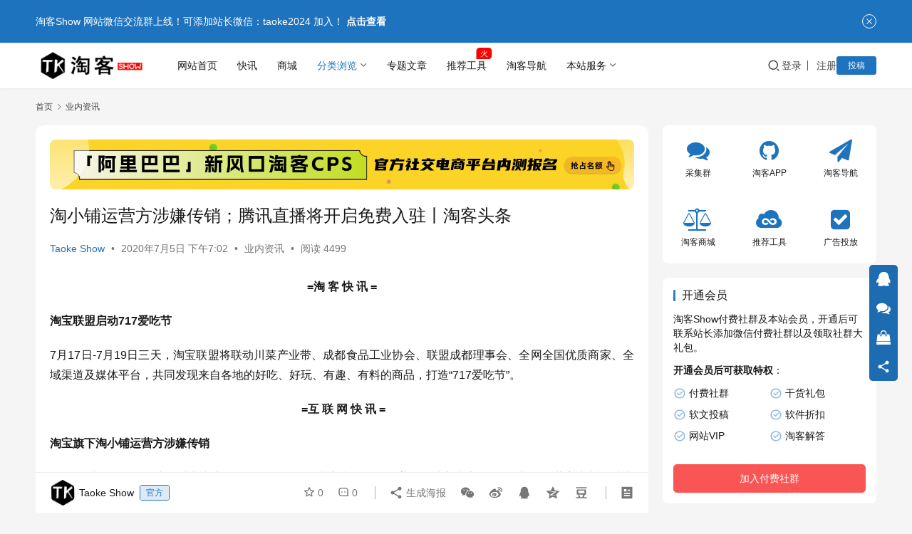

--- FILE ---
content_type: text/html; charset=UTF-8
request_url: https://www.taokeshow.com/16173.html
body_size: 19387
content:
<!DOCTYPE html>
<html lang="zh-Hans">
<head>
    <meta charset="UTF-8">
    <meta http-equiv="X-UA-Compatible" content="IE=edge,chrome=1">
    <meta name="renderer" content="webkit">
    <meta name="viewport" content="width=device-width,initial-scale=1,maximum-scale=5">
    <title>淘小铺运营方涉嫌传销；腾讯直播将开启免费入驻丨淘客头条 | TaoKeShow</title>
    	<style>img:is([sizes="auto" i], [sizes^="auto," i]) { contain-intrinsic-size: 3000px 1500px }</style>
	<meta name="description" content="=淘 客 快 讯 = 淘宝联盟启动717爱吃节 7月17日-7月19日三天，淘宝联盟将联动川菜产业带、成都食品工业协会、联盟成都理事会、全网全国优质商家、全域渠道及媒体平台，共同发现来自各地的好吃、好玩、有趣、有料的商品，打造“717爱吃节”。  =互 联 网 快 讯 = 淘宝旗下淘小铺运营方涉嫌传销  7月3日消息，">
<meta property="og:type" content="article">
<meta property="og:url" content="https://www.taokeshow.com/16173.html">
<meta property="og:site_name" content="TaoKeShow">
<meta property="og:title" content="淘小铺运营方涉嫌传销；腾讯直播将开启免费入驻丨淘客头条">
<meta property="og:image" content="https://www.taokeshow.com/wp-content/uploads/2020/04/2018042502004421-480x300-1.jpg">
<meta property="og:description" content="=淘 客 快 讯 = 淘宝联盟启动717爱吃节 7月17日-7月19日三天，淘宝联盟将联动川菜产业带、成都食品工业协会、联盟成都理事会、全网全国优质商家、全域渠道及媒体平台，共同发现来自各地的好吃、好玩、有趣、有料的商品，打造“717爱吃节”。  =互 联 网 快 讯 = 淘宝旗下淘小铺运营方涉嫌传销  7月3日消息，">
<link rel="canonical" href="https://www.taokeshow.com/16173.html">
<meta name="applicable-device" content="pc,mobile">
<meta http-equiv="Cache-Control" content="no-transform">
<link rel="shortcut icon" href="https://www.taokeshow.com/wp-content/uploads/2018/03/111.png">
<link rel='stylesheet' id='stylesheet-css' href='//www.taokeshow.com/wp-content/uploads/wpcom/style.6.21.3.1766283990.css?ver=6.21.3' type='text/css' media='all' />
<link rel='stylesheet' id='font-awesome-css' href='https://www.taokeshow.com/wp-content/themes/justnews/themer/assets/css/font-awesome.css?ver=6.21.3' type='text/css' media='all' />
<link rel='stylesheet' id='wp-block-library-css' href='https://www.taokeshow.com/wp-includes/css/dist/block-library/style.min.css?ver=6.8.3' type='text/css' media='all' />
<style id='classic-theme-styles-inline-css' type='text/css'>
/*! This file is auto-generated */
.wp-block-button__link{color:#fff;background-color:#32373c;border-radius:9999px;box-shadow:none;text-decoration:none;padding:calc(.667em + 2px) calc(1.333em + 2px);font-size:1.125em}.wp-block-file__button{background:#32373c;color:#fff;text-decoration:none}
</style>
<style id='global-styles-inline-css' type='text/css'>
:root{--wp--preset--aspect-ratio--square: 1;--wp--preset--aspect-ratio--4-3: 4/3;--wp--preset--aspect-ratio--3-4: 3/4;--wp--preset--aspect-ratio--3-2: 3/2;--wp--preset--aspect-ratio--2-3: 2/3;--wp--preset--aspect-ratio--16-9: 16/9;--wp--preset--aspect-ratio--9-16: 9/16;--wp--preset--color--black: #000000;--wp--preset--color--cyan-bluish-gray: #abb8c3;--wp--preset--color--white: #ffffff;--wp--preset--color--pale-pink: #f78da7;--wp--preset--color--vivid-red: #cf2e2e;--wp--preset--color--luminous-vivid-orange: #ff6900;--wp--preset--color--luminous-vivid-amber: #fcb900;--wp--preset--color--light-green-cyan: #7bdcb5;--wp--preset--color--vivid-green-cyan: #00d084;--wp--preset--color--pale-cyan-blue: #8ed1fc;--wp--preset--color--vivid-cyan-blue: #0693e3;--wp--preset--color--vivid-purple: #9b51e0;--wp--preset--gradient--vivid-cyan-blue-to-vivid-purple: linear-gradient(135deg,rgba(6,147,227,1) 0%,rgb(155,81,224) 100%);--wp--preset--gradient--light-green-cyan-to-vivid-green-cyan: linear-gradient(135deg,rgb(122,220,180) 0%,rgb(0,208,130) 100%);--wp--preset--gradient--luminous-vivid-amber-to-luminous-vivid-orange: linear-gradient(135deg,rgba(252,185,0,1) 0%,rgba(255,105,0,1) 100%);--wp--preset--gradient--luminous-vivid-orange-to-vivid-red: linear-gradient(135deg,rgba(255,105,0,1) 0%,rgb(207,46,46) 100%);--wp--preset--gradient--very-light-gray-to-cyan-bluish-gray: linear-gradient(135deg,rgb(238,238,238) 0%,rgb(169,184,195) 100%);--wp--preset--gradient--cool-to-warm-spectrum: linear-gradient(135deg,rgb(74,234,220) 0%,rgb(151,120,209) 20%,rgb(207,42,186) 40%,rgb(238,44,130) 60%,rgb(251,105,98) 80%,rgb(254,248,76) 100%);--wp--preset--gradient--blush-light-purple: linear-gradient(135deg,rgb(255,206,236) 0%,rgb(152,150,240) 100%);--wp--preset--gradient--blush-bordeaux: linear-gradient(135deg,rgb(254,205,165) 0%,rgb(254,45,45) 50%,rgb(107,0,62) 100%);--wp--preset--gradient--luminous-dusk: linear-gradient(135deg,rgb(255,203,112) 0%,rgb(199,81,192) 50%,rgb(65,88,208) 100%);--wp--preset--gradient--pale-ocean: linear-gradient(135deg,rgb(255,245,203) 0%,rgb(182,227,212) 50%,rgb(51,167,181) 100%);--wp--preset--gradient--electric-grass: linear-gradient(135deg,rgb(202,248,128) 0%,rgb(113,206,126) 100%);--wp--preset--gradient--midnight: linear-gradient(135deg,rgb(2,3,129) 0%,rgb(40,116,252) 100%);--wp--preset--font-size--small: 13px;--wp--preset--font-size--medium: 20px;--wp--preset--font-size--large: 36px;--wp--preset--font-size--x-large: 42px;--wp--preset--spacing--20: 0.44rem;--wp--preset--spacing--30: 0.67rem;--wp--preset--spacing--40: 1rem;--wp--preset--spacing--50: 1.5rem;--wp--preset--spacing--60: 2.25rem;--wp--preset--spacing--70: 3.38rem;--wp--preset--spacing--80: 5.06rem;--wp--preset--shadow--natural: 6px 6px 9px rgba(0, 0, 0, 0.2);--wp--preset--shadow--deep: 12px 12px 50px rgba(0, 0, 0, 0.4);--wp--preset--shadow--sharp: 6px 6px 0px rgba(0, 0, 0, 0.2);--wp--preset--shadow--outlined: 6px 6px 0px -3px rgba(255, 255, 255, 1), 6px 6px rgba(0, 0, 0, 1);--wp--preset--shadow--crisp: 6px 6px 0px rgba(0, 0, 0, 1);}:where(.is-layout-flex){gap: 0.5em;}:where(.is-layout-grid){gap: 0.5em;}body .is-layout-flex{display: flex;}.is-layout-flex{flex-wrap: wrap;align-items: center;}.is-layout-flex > :is(*, div){margin: 0;}body .is-layout-grid{display: grid;}.is-layout-grid > :is(*, div){margin: 0;}:where(.wp-block-columns.is-layout-flex){gap: 2em;}:where(.wp-block-columns.is-layout-grid){gap: 2em;}:where(.wp-block-post-template.is-layout-flex){gap: 1.25em;}:where(.wp-block-post-template.is-layout-grid){gap: 1.25em;}.has-black-color{color: var(--wp--preset--color--black) !important;}.has-cyan-bluish-gray-color{color: var(--wp--preset--color--cyan-bluish-gray) !important;}.has-white-color{color: var(--wp--preset--color--white) !important;}.has-pale-pink-color{color: var(--wp--preset--color--pale-pink) !important;}.has-vivid-red-color{color: var(--wp--preset--color--vivid-red) !important;}.has-luminous-vivid-orange-color{color: var(--wp--preset--color--luminous-vivid-orange) !important;}.has-luminous-vivid-amber-color{color: var(--wp--preset--color--luminous-vivid-amber) !important;}.has-light-green-cyan-color{color: var(--wp--preset--color--light-green-cyan) !important;}.has-vivid-green-cyan-color{color: var(--wp--preset--color--vivid-green-cyan) !important;}.has-pale-cyan-blue-color{color: var(--wp--preset--color--pale-cyan-blue) !important;}.has-vivid-cyan-blue-color{color: var(--wp--preset--color--vivid-cyan-blue) !important;}.has-vivid-purple-color{color: var(--wp--preset--color--vivid-purple) !important;}.has-black-background-color{background-color: var(--wp--preset--color--black) !important;}.has-cyan-bluish-gray-background-color{background-color: var(--wp--preset--color--cyan-bluish-gray) !important;}.has-white-background-color{background-color: var(--wp--preset--color--white) !important;}.has-pale-pink-background-color{background-color: var(--wp--preset--color--pale-pink) !important;}.has-vivid-red-background-color{background-color: var(--wp--preset--color--vivid-red) !important;}.has-luminous-vivid-orange-background-color{background-color: var(--wp--preset--color--luminous-vivid-orange) !important;}.has-luminous-vivid-amber-background-color{background-color: var(--wp--preset--color--luminous-vivid-amber) !important;}.has-light-green-cyan-background-color{background-color: var(--wp--preset--color--light-green-cyan) !important;}.has-vivid-green-cyan-background-color{background-color: var(--wp--preset--color--vivid-green-cyan) !important;}.has-pale-cyan-blue-background-color{background-color: var(--wp--preset--color--pale-cyan-blue) !important;}.has-vivid-cyan-blue-background-color{background-color: var(--wp--preset--color--vivid-cyan-blue) !important;}.has-vivid-purple-background-color{background-color: var(--wp--preset--color--vivid-purple) !important;}.has-black-border-color{border-color: var(--wp--preset--color--black) !important;}.has-cyan-bluish-gray-border-color{border-color: var(--wp--preset--color--cyan-bluish-gray) !important;}.has-white-border-color{border-color: var(--wp--preset--color--white) !important;}.has-pale-pink-border-color{border-color: var(--wp--preset--color--pale-pink) !important;}.has-vivid-red-border-color{border-color: var(--wp--preset--color--vivid-red) !important;}.has-luminous-vivid-orange-border-color{border-color: var(--wp--preset--color--luminous-vivid-orange) !important;}.has-luminous-vivid-amber-border-color{border-color: var(--wp--preset--color--luminous-vivid-amber) !important;}.has-light-green-cyan-border-color{border-color: var(--wp--preset--color--light-green-cyan) !important;}.has-vivid-green-cyan-border-color{border-color: var(--wp--preset--color--vivid-green-cyan) !important;}.has-pale-cyan-blue-border-color{border-color: var(--wp--preset--color--pale-cyan-blue) !important;}.has-vivid-cyan-blue-border-color{border-color: var(--wp--preset--color--vivid-cyan-blue) !important;}.has-vivid-purple-border-color{border-color: var(--wp--preset--color--vivid-purple) !important;}.has-vivid-cyan-blue-to-vivid-purple-gradient-background{background: var(--wp--preset--gradient--vivid-cyan-blue-to-vivid-purple) !important;}.has-light-green-cyan-to-vivid-green-cyan-gradient-background{background: var(--wp--preset--gradient--light-green-cyan-to-vivid-green-cyan) !important;}.has-luminous-vivid-amber-to-luminous-vivid-orange-gradient-background{background: var(--wp--preset--gradient--luminous-vivid-amber-to-luminous-vivid-orange) !important;}.has-luminous-vivid-orange-to-vivid-red-gradient-background{background: var(--wp--preset--gradient--luminous-vivid-orange-to-vivid-red) !important;}.has-very-light-gray-to-cyan-bluish-gray-gradient-background{background: var(--wp--preset--gradient--very-light-gray-to-cyan-bluish-gray) !important;}.has-cool-to-warm-spectrum-gradient-background{background: var(--wp--preset--gradient--cool-to-warm-spectrum) !important;}.has-blush-light-purple-gradient-background{background: var(--wp--preset--gradient--blush-light-purple) !important;}.has-blush-bordeaux-gradient-background{background: var(--wp--preset--gradient--blush-bordeaux) !important;}.has-luminous-dusk-gradient-background{background: var(--wp--preset--gradient--luminous-dusk) !important;}.has-pale-ocean-gradient-background{background: var(--wp--preset--gradient--pale-ocean) !important;}.has-electric-grass-gradient-background{background: var(--wp--preset--gradient--electric-grass) !important;}.has-midnight-gradient-background{background: var(--wp--preset--gradient--midnight) !important;}.has-small-font-size{font-size: var(--wp--preset--font-size--small) !important;}.has-medium-font-size{font-size: var(--wp--preset--font-size--medium) !important;}.has-large-font-size{font-size: var(--wp--preset--font-size--large) !important;}.has-x-large-font-size{font-size: var(--wp--preset--font-size--x-large) !important;}
:where(.wp-block-post-template.is-layout-flex){gap: 1.25em;}:where(.wp-block-post-template.is-layout-grid){gap: 1.25em;}
:where(.wp-block-columns.is-layout-flex){gap: 2em;}:where(.wp-block-columns.is-layout-grid){gap: 2em;}
:root :where(.wp-block-pullquote){font-size: 1.5em;line-height: 1.6;}
</style>
<link rel='stylesheet' id='wwa-css' href='https://www.taokeshow.com/wp-content/plugins/justweapp/css/style.css?ver=3.16.1' type='text/css' media='all' />
<link rel='stylesheet' id='wpcom-member-css' href='https://www.taokeshow.com/wp-content/plugins/wpcom-member/css/style.css?ver=1.7.18' type='text/css' media='all' />
<link rel='stylesheet' id='wpcom-member-pro-css' href='https://www.taokeshow.com/wp-content/plugins/wpcom-member-pro/css/style.css?ver=2.3.1' type='text/css' media='all' />
<link rel='stylesheet' id='QAPress-css' href='https://www.taokeshow.com/wp-content/plugins/qapress/css/style.css?ver=4.11.0' type='text/css' media='all' />
<style id='QAPress-inline-css' type='text/css'>
:root{--qa-color: #1471CA;--qa-hover: #0D62B3;}
</style>
<script type="text/javascript" src="https://www.taokeshow.com/wp-includes/js/jquery/jquery.min.js?ver=3.7.1" id="jquery-core-js"></script>
<script type="text/javascript" src="https://www.taokeshow.com/wp-includes/js/jquery/jquery-migrate.min.js?ver=3.4.1" id="jquery-migrate-js"></script>
<link rel="EditURI" type="application/rsd+xml" title="RSD" href="https://www.taokeshow.com/xmlrpc.php?rsd" />
<script>
var _hmt = _hmt || [];
(function() {
  var hm = document.createElement("script");
  hm.src = "https://hm.baidu.com/hm.js?d199bdb6d60c5cbf2976f3f28fa5e0df";
  var s = document.getElementsByTagName("script")[0]; 
  s.parentNode.insertBefore(hm, s);
})();
</script>
<link rel="icon" href="https://www.taokeshow.com/wp-content/uploads/2018/03/111.png" sizes="32x32" />
<link rel="icon" href="https://www.taokeshow.com/wp-content/uploads/2018/03/111.png" sizes="192x192" />
<link rel="apple-touch-icon" href="https://www.taokeshow.com/wp-content/uploads/2018/03/111.png" />
<meta name="msapplication-TileImage" content="https://www.taokeshow.com/wp-content/uploads/2018/03/111.png" />
    <!--[if lte IE 11]><script src="https://www.taokeshow.com/wp-content/themes/justnews/js/update.js"></script><![endif]-->
	
	<link rel="preload" href="https://www.taokeshow.com/left-banner.css?a=14114" as="style">
<link rel="stylesheet" href="https://www.taokeshow.com/left-banner.css?a=14114">
        <style>
            a, .text-primary, .btn.active, .btn:active, .btn:focus, .btn:hover, .btn.btn-primary .badge, .panel-primary>.panel-heading .badge, .member-form-tab li.active a, .member-account-menu .member-nav-icon, .member-lp-process li.active p, .wpcom-profile .user-group, .wpcom-profile .wpcom-profile-nav li.active a, .wpcom-profile .profile-tab-item.active, .user-card-name .user-group, .plyr--full-ui input[type=range], body>header.header .nav>li.active>a, body>header.header .dropdown-menu>.active>a, .entry .entry-info .nickname, .entry .entry-content .has-theme-color-color, .entry-bar-inner .user-group, .entry-action .btn-dashang, .entry-action .btn-zan, .entry-readmore-btn, .form-submit-text span, .widget_profile .user-group, .list.tabs .tab.active a, .load-more, .kx-list .kx-date{}.bg-primary, .btn.btn-primary, .btn.btn-primary.disabled.focus, .btn.btn-primary.disabled:focus, .btn.btn-primary.disabled:hover, .btn.btn-primary[disabled].focus, .btn.btn-primary[disabled]:focus, .btn.btn-primary[disabled]:hover, fieldset[disabled] .btn.btn-primary.focus, fieldset[disabled] .btn.btn-primary:focus, fieldset[disabled] .btn.btn-primary:hover, .nav-pills>li.active>a, .nav-pills>li.active>a:focus, .nav-pills>li.active>a:hover, .label-primary, .panel-primary>.panel-heading, .action.action-color-1 .action-item, .entry .entry-content .has-theme-color-background-color, .comment-reply-title:before, .comments-title:before, .entry-related-title:before, .widget-title:before, .search-form .submit, .sec-panel-head h1 span:before, .sec-panel-head h2 span:before, .sec-panel-head h3 span:before, .wpcom-slider .swiper-pagination .swiper-pagination-bullet-active, .tagHandler ul.tagHandlerContainer li.tagItem{background-color: #1e73be;}.form-control:focus, .btn.active, .btn:active, .btn.btn-primary, .btn.btn-primary.active, .btn.btn-primary:active, .btn.btn-primary.disabled.focus, .btn.btn-primary.disabled:focus, .btn.btn-primary.disabled:hover, .btn.btn-primary[disabled].focus, .btn.btn-primary[disabled]:focus, .btn.btn-primary[disabled]:hover, fieldset[disabled] .btn.btn-primary.focus, fieldset[disabled] .btn.btn-primary:focus, fieldset[disabled] .btn.btn-primary:hover, .nav .open>a, .nav .open>a:focus, .nav .open>a:hover, .panel-primary, .panel-primary>.panel-heading, .wpcom-profile .profile-tab-item.active, .search-form input.keyword:focus, .load-more{border-color: #1e73be;}.btn.active:before, .btn:active:before, .btn:focus:before, .btn:hover:before, .TCaptcha-button .TCaptcha-icon:after, .wpcom-profile .user-group, .user-card-name .user-group, .smartphoto-loader, .entry-bar-inner .user-group, .entry-action .btn-dashang, .entry-action .btn-zan, .entry-readmore-btn, .widget_profile .user-group{border-color: #1e73be;}.btn.active:after, .btn:active:after, .btn:focus:after, .btn:hover:after, .page-numbers>li.active, .pagination>li.active, .swiper-pagination-bullet-active, .swiper-pagination-progress .swiper-pagination-progressbar, .hot-slider .swiper-button-next, .hot-slider .swiper-button-prev, .action .action-item-inner h2, .action .action-item-inner h3, .action .action-item-inner h4, .TCaptcha-button .TCaptcha-icon i, .TCaptcha-button .TCaptcha-icon:before, .member-account-menu .active:before, .member-lp-process li.active i, .member-lp-process li.processed .process-line, .wpcom-profile .user-group:after, .wpcom-profile .profile-tab-item.active:after, .user-card-name .user-group:after, .modules-video .modal-player, .social-login-form .sl-input-submit, .plyr--audio .plyr__control.plyr__tab-focus, .plyr--audio .plyr__control:hover, .plyr--audio .plyr__control[aria-expanded=true], .plyr--video .plyr__control.plyr__tab-focus, .plyr--video .plyr__control:hover, .plyr--video .plyr__control[aria-expanded=true], .plyr__control--overlaid, .plyr__control--overlaid:focus, .plyr__control--overlaid:hover, .plyr__menu__container .plyr__control[role=menuitemradio][aria-checked=true]:before, .entry-bar-inner .user-group:after, .post-loop-default .item-title a .sticky-post, .post-loop-card .item-title .sticky-post, .post-loop-image .item-title .sticky-post, .sidebar .widget_nav_menu ul li.current-menu-item a, .sidebar .widget_nav_menu ul li.current-post-parent a, .widget_profile .user-group:after, .list.tabs .tab.active a:after{background-color: #1e73be;}.panel-primary>.panel-heading+.panel-collapse>.panel-body{border-top-color: #1e73be;}.panel-primary>.panel-footer+.panel-collapse>.panel-body, .member-form-tab li.active{border-bottom-color: #1e73be;}.wpcom-profile .wpcom-profile-nav li.active a{border-bottom-color: #1e73be;}.entry .entry-content .h3, .entry .entry-content h3, .entry .member-account-content .woocommerce h2{border-left-color: #1e73be;}a:hover, .breadcrumb>li a:hover, .page-numbers .pagination-go .pgo-btn:hover, .pagination .pagination-go .pgo-btn:hover, .close:focus, .close:hover, .action .action-share-item:hover, .member-form .form-group.active .wi, .member-form .form-group.active .show-password .wi:hover, .member-form .form-group.error .show-password .wi:hover, .member-form .show-password .wi:hover, .member-form-tab a:hover, .member-account-name a:hover, .member-account-menu li:hover, .wpcom-profile .wpcom-profile-nav a:hover, .wpcom-profile .follow-item .follow-item-text .follow-item-name a:hover, .wpcom-profile-main .profile-posts-list .item-title a:hover, .wpcom-profile-main .profile-comments-list .comment-item-link a:hover, .hentry .member-account-wrap .notify-list .notify-item.status-1 .notify-item-title a:hover, .hentry .member-account-wrap .notify-list .notify-item-title a:hover, .user-card-name:hover, body>header.header .nav>li>a:hover, body>header.header .wpcom-adv-menu>.menu-item-style>.menu-item-wrap>li>a:hover, .navbar-action .login:focus, .navbar-action .login:hover, .navbar-action .profile a:hover, .navbar-search-close:hover, .navbar-search-btn:hover, .navbar-search-icon:focus, .navbar-search-icon:hover, .entry .entry-info a:focus, .entry .entry-info a:hover, .entry .entry-content .has-theme-hover-color, .entry .entry-content .wp-block-wpcom-accordion .panel-heading .panel-title a:hover, .entry .entry-content .wp-block-wpcom-accordion .panel-heading .panel-title a:hover .wi, .entry-bar .info-item a:hover, .comments-list .comment-children .comment-text-reply a:hover, .comments-list .reply a:hover, .comment-body .nickname a:hover, #cancel-comment-reply-link:hover, .post-loop-list .item a:hover, .post-loop-default .item-title a:hover, .post-loop-default .item-meta a:hover, .post-loop-card .item-title a:hover, .post-loop-image .item-title a:hover, .post-loop-image .item-meta-author .avatar:hover, .widget ol a:hover, .widget ul a:hover, .widget_kuaixun .widget-title-more:hover, .widget_profile .profile-name:hover, .sec-panel-head .more:hover, .el-boxed .sec-panel-head h1 span a:hover, .el-boxed .sec-panel-head h2 span a:hover, .el-boxed .sec-panel-head h3 span a:hover, .list.tabs .tab a:hover, .list-links a:focus, .list-links a:hover, .kx-list .kx-content h2 a:hover, .kx-meta .j-mobile-share:hover, .modules-category-posts .sec-panel-more a:hover{color: #1e73be;}.page-numbers>li:hover, .pagination>li:hover, .hot-slider .swiper-button-prev:hover, .hot-slider .swiper-container-rtl .swiper-button-next:hover, .hot-slider .swiper-button-next:hover, .hot-slider .swiper-container-rtl .swiper-button-prev:hover, .member-account-menu .active:hover:before, .wpcom-profile .wpcom-profile-setcover:hover, .wpcom-profile .profile-tab-item:hover, .social-login-form .sl-input-submit:hover, body>header.header .dropdown-menu>.active>a:focus, body>header.header .dropdown-menu>.active>a:hover, body>header.header .dropdown-menu>li>a:hover, body>header.header .wpcom-adv-menu>.menu-item-style>.menu-item-wrap .dropdown-menu li a:hover, .entry-tag a:focus, .entry-tag a:hover, .wpcom-shortcode-tags li:hover, .page-no-sidebar.member-login .btn-home:hover, .page-no-sidebar.member-register .btn-home:hover, .post-loop-default .item-category:hover, .post-loop-card .item-img .item-category:hover, .post-loop-image .item-img .item-category:hover, .widget .tagcloud a:hover, .sidebar .widget_nav_menu ul li.current-menu-item .sub-menu a:hover, .sidebar .widget_nav_menu ul li.current-post-parent .sub-menu a:hover, .sidebar .widget_nav_menu ul li a:hover, .footer-sns .sns-icon:after, .list.tabs .tab.active a:hover:after, .load-more:focus, .load-more:hover, .modules-carousel-posts .sec-panel-more .swiper-button-next:hover, .modules-carousel-posts .sec-panel-more .swiper-button-prev:hover{background-color: #1e73be;}.page-numbers .pagination-go .pgo-input:focus, .pagination .pagination-go .pgo-input:focus, .member-form .form-group.active .form-input, .wpcom-profile .wpcom-profile-setcover:hover, .wpcom-profile .profile-tab-item:hover, .entry-tag a:focus, .entry-tag a:hover, .entry-action .btn-dashang.liked, .entry-action .btn-dashang:hover, .entry-action .btn-zan.liked, .entry-action .btn-zan:hover, .entry-readmore-btn:hover, .widget .tagcloud a:hover, .load-more:focus, .load-more:hover{border-color: #1e73be;}.action .action-item:hover, .entry .entry-content .has-theme-hover-background-color, .entry-action .btn-dashang.liked, .entry-action .btn-dashang:hover, .entry-action .btn-zan.liked, .entry-action .btn-zan:hover, .entry-readmore-btn:hover, .search-form .submit:hover, .wpcom-slider .swiper-pagination span:hover, .tagHandler ul.tagHandlerContainer li.tagItem:hover{background-color: #1e73be;}.member-form-tab li.active:hover{border-bottom-color: #1e73be;}.member-account-input input:focus, .member-account-input select:focus, .member-account-input textarea:focus, .modules-carousel-posts .sec-panel-more .swiper-button-next:hover, .modules-carousel-posts .sec-panel-more .swiper-button-prev:hover{border-color: #1e73be;}.wpcom-profile .wpcom-profile-nav a:hover{border-bottom-color: #1e73be;}@media (max-width:991px){.navbar-collapse{background-color: #1e73be;}}@media (max-width:767px){.entry-bar .info-item.share .mobile{background-color: #1e73be;}}            .action.action-color-1 .action-item{background-color: #1e73be;}            body>header.header{background-color: #fff;;}
                        body>header.header .logo img{max-height: 50px;}
                        @media (max-width: 767px){
                body>header.header .logo img{max-height: 26px;}
            }
                        .entry .entry-video{ height: 482px;}
            @media (max-width: 1219px){
                .entry .entry-video{ height: 386.49883449883px;}
            }
            @media (max-width: 991px){
                .entry .entry-video{ height: 449.41724941725px;}
            }
            @media (max-width: 767px){
                .entry .entry-video{ height: 344.28571428571px;}
            }
            @media (max-width: 500px){
                .entry .entry-video{ height: 241px;}
            }
                    @media screen and (max-width:1221px){.mall-floor-navigation{display:none;}}
                    </style>
	
</head>
<body class="wp-singular post-template-default single single-post postid-16173 single-format-standard wp-theme-justnews lang-cn el-boxed header-fixed">
<header class="header">
    <div class="container">
        <div class="navbar-header">
            <button type="button" class="navbar-toggle collapsed" data-toggle="collapse" data-target=".navbar-collapse" aria-label="menu">
                <span class="icon-bar icon-bar-1"></span>
                <span class="icon-bar icon-bar-2"></span>
                <span class="icon-bar icon-bar-3"></span>
            </button>
                        <div class="logo">
                <a href="https://www.taokeshow.com/" rel="home">
                    <img src="https://www.taokeshow.com/wp-content/uploads/2018/06/logo-1-1.png" alt="TaoKeShow">
                </a>
            </div>
        </div>
        <div class="collapse navbar-collapse mobile-style-0">
            <nav class="primary-menu"><ul id="menu-%e6%b7%98%e5%ae%a2%e8%81%94%e7%9b%9f" class="nav navbar-nav wpcom-adv-menu"><li class="menu-item"><a href="https://www.taokeshow.com/">网站首页</a></li>
<li class="vipmenu-item menu-item"><a href="https://www.taokeshow.com/kuaixun">快讯</a></li>
<li class="menu-item"><a target="_blank" href="https://taokeshop.cn/">商城</a></li>
<li class="menu-item current-post-ancestor current-post-parent active menu-item-style menu-item-style-4 dropdown"><a href="https://www.taokeshow.com/category/news" class="dropdown-toggle">分类浏览</a>
<ul class="dropdown-menu menu-item-wrap menu-item-col-5">
	<li class="menu-item"><a target="_blank" href="https://www.taokeshow.com/category/gh"><span class="menu-item-inner">淘客干货<span class="menu-item-desc">2269篇文章</span></span></a></li>
	<li class="menu-item"><a href="https://www.taokeshow.com/category/jinri"><span class="menu-item-inner">今日话题<span class="menu-item-desc">2088篇文章</span></span></a></li>
	<li class="menu-item current-post-ancestor current-post-parent active"><a target="_blank" href="https://www.taokeshow.com/category/news"><span class="menu-item-inner">业内资讯<span class="menu-item-desc">1584篇文章</span></span></a></li>
	<li class="menu-item"><a target="_blank" href="https://www.taokeshow.com/category/yinliu"><span class="menu-item-inner">引流思路<span class="menu-item-desc">884篇文章</span></span></a></li>
	<li class="menu-item"><a href="https://www.taokeshow.com/category/rj"><span class="menu-item-inner">工具技巧<span class="menu-item-desc">1041篇文章</span></span></a></li>
	<li class="menu-item"><a href="https://www.taokeshow.com/category/djcps"><span class="menu-item-inner">短剧cps<span class="menu-item-desc">1160篇文章</span></span></a></li>
	<li class="menu-item"><a href="https://www.taokeshow.com/category/wzxm"><span class="menu-item-inner">网赚项目<span class="menu-item-desc">1709篇文章</span></span></a></li>
	<li class="menu-item"><a href="https://www.taokeshow.com/category/superwenan"><span class="menu-item-inner">文案术语<span class="menu-item-desc">1162篇文章</span></span></a></li>
	<li class="menu-item menu-item-object-special"><a href="https://www.taokeshow.com/special/tkapp"><span class="menu-item-inner">淘客APP<span class="menu-item-desc">1196篇文章</span></span></a></li>
	<li class="menu-item menu-item-object-special"><a href="https://www.taokeshow.com/special/qnfx"><span class="menu-item-inner">圈内分享<span class="menu-item-desc">1813篇文章</span></span></a></li>
</ul>
</li>
<li class="menu-item"><a href="https://www.taokeshow.com/zstp">专题文章</a></li>
<li class="menu-item adv-style-flag"><a href="https://www.taokeshow.com/category/tjgj">推荐工具</a><span class="menu-item-flag" style="color:#FFFFFF;background-color: #FF0000;">火</span></li>
<li class="daohangmenu-item menu-item"><a target="_blank" rel="nofollow" href="http://taokenav.com">淘客导航</a></li>
<li class="menu-item menu-item-style menu-item-style-4 dropdown"><a class="dropdown-toggle">本站服务</a>
<ul class="dropdown-menu menu-item-wrap menu-item-col-5">
	<li class="menu-item"><a target="_blank" href="https://www.taokeshow.com/5369.html"><span class="menu-item-inner">广告投放</span></a></li>
	<li class="menu-item"><a target="_blank" href="https://www.taokeshow.com/link"><span class="menu-item-inner">交换友链</span></a></li>
	<li class="menu-item"><a href="https://www.taokeshow.com/wenda"><span class="menu-item-inner">淘客问答</span></a></li>
	<li class="menu-item"><a href="https://www.taokeshow.com/yhlist"><span class="menu-item-inner">专栏作者</span></a></li>
	<li class="menu-item"><a target="_blank" href="https://taokeshop.cn/shop/635.html"><span class="menu-item-inner">联盟等级服务</span></a></li>
</ul>
</li>
</ul></nav>            <div class="navbar-action">
                <div class="navbar-search-icon j-navbar-search"><i class="wpcom-icon wi"><svg aria-hidden="true"><use xlink:href="#wi-search"></use></svg></i></div><form class="navbar-search" action="https://www.taokeshow.com/" method="get" role="search"><div class="navbar-search-inner"><i class="wpcom-icon wi navbar-search-close"><svg aria-hidden="true"><use xlink:href="#wi-close"></use></svg></i><input type="text" name="s" class="navbar-search-input" autocomplete="off" maxlength="100" placeholder="输入关键词搜索..." value=""><button class="navbar-search-btn" type="submit" aria-label="搜索"><i class="wpcom-icon wi"><svg aria-hidden="true"><use xlink:href="#wi-search"></use></svg></i></button></div></form>                    <div id="j-user-wrap">
                        <a class="login" href="https://www.taokeshow.com/denglu?modal-type=login">登录</a>
                        <a class="login register" href="https://www.taokeshow.com/zhuce?modal-type=register">注册</a>
                    </div>
                                            <a class="wpcom-btn btn-primary btn-xs publish" href="https://www.taokeshow.com/tougao">
                            投稿                        </a>
                                </div>
        </div>
    </div><!-- /.container -->
</header>

<div id="wrap">    <div class="wrap container">
        <ol class="breadcrumb" vocab="https://schema.org/" typeof="BreadcrumbList"><li class="home" property="itemListElement" typeof="ListItem"><a href="https://www.taokeshow.com" property="item" typeof="WebPage"><span property="name" class="hide">TaoKeShow</span>首页</a><meta property="position" content="1"></li><li property="itemListElement" typeof="ListItem"><i class="wpcom-icon wi"><svg aria-hidden="true"><use xlink:href="#wi-arrow-right-3"></use></svg></i><a href="https://www.taokeshow.com/category/news" property="item" typeof="WebPage"><span property="name">业内资讯</span></a><meta property="position" content="2"></li></ol>        <main class="main">
                            <article id="post-16173" class="post-16173 post type-post status-publish format-standard has-post-thumbnail hentry category-news special-toutiao entry">
                    <div class="entry-main">
                                                <div class="wpcom_myimg_wrap __single_0"><a href="https://sourl.co/nmdkB7" target="_blank"><img src="https://www.taokeshow.com/wp-content/uploads/2025/04/2025042417474459-scaled.png"></a></div>                        <div class="entry-head">
                            <h1 class="entry-title">淘小铺运营方涉嫌传销；腾讯直播将开启免费入驻丨淘客头条</h1>
                            <div class="entry-info">
                                                                    <span class="vcard">
                                        <a class="nickname url fn j-user-card" data-user="1" href="https://www.taokeshow.com/gr/1">Taoke Show</a>
                                    </span>
                                    <span class="dot">•</span>
                                                                <time class="entry-date published" datetime="2020-07-05T19:02:41+08:00" pubdate>
                                    2020年7月5日 下午7:02                                </time>
                                <span class="dot">•</span>
                                <a href="https://www.taokeshow.com/category/news" rel="category tag">业内资讯</a>                                                                        <span class="dot">•</span>
                                        <span>阅读 4499</span>
                                                                </div>
                        </div>
                        
                                                <div class="entry-content text-justify">
                            <section>
<section data-style-type="5" data-tools="新媒体排版" data-id="629974">
<section>
<section>
<section>
<p style="text-align: center;"><strong>=淘 客 快 讯 =</strong></p>
</section>
</section>
</section>
</section>
</section>
<p><strong>淘宝联盟启动717爱吃节</strong></p>
<p>7月17日-7月19日三天，淘宝联盟将联动川菜产业带、成都食品工业协会、联盟成都理事会、全网全国优质商家、全域渠道及媒体平台，共同发现来自各地的好吃、好玩、有趣、有料的商品，打造“717爱吃节”。</p>
<section>
<section data-style-type="5" data-tools="新媒体排版" data-id="629974">
<section>
<section>
<section>
<p style="text-align: center;"><strong> =互 联 网 快 讯 =</strong></p>
</section>
</section>
</section>
</section>
</section>
<p><strong>淘宝旗下淘小铺运营方涉嫌传销 </strong></p>
<p>7月3日消息，近日，中国裁判文书网公示的一则行政裁定书显示，淘宝旗下社交电商平台“淘小铺”运营方广州三帅六将教育科技有限公司等因涉嫌传销，被山东省滨州市滨城区人民法院冻结相关多家企业共计4400万。</p>
<p><strong>腾讯直播将于7月20日起开启免费入驻通道</strong></p>
<p>7月3日，腾讯直播发布官方公告称将于7月20日起开启免费入驻通道，用户下载腾讯直播App，完成实名认证即可拥有直播权限和电商带货能力。此外，腾讯直播官方会推出《腾讯直播小课堂》课程，免费为所有用户提供腾讯直播产品功能介绍、电商能力和直播带货技巧等。</p>
<p><noscript><img fetchpriority="high" decoding="async" class="aligncenter wp-image-16174" src="https://www.taokeshow.com/wp-content/uploads/2020/07/2020070519012371.png" alt="淘小铺运营方涉嫌传销；腾讯直播将开启免费入驻丨淘客头条" width="400" height="530" /></noscript><img fetchpriority="high" decoding="async" class="aligncenter wp-image-16174 j-lazy" src="https://www.taokeshow.com/wp-content/themes/justnews/themer/assets/images/lazy.png" data-original="https://www.taokeshow.com/wp-content/uploads/2020/07/2020070519012371.png" alt="淘小铺运营方涉嫌传销；腾讯直播将开启免费入驻丨淘客头条" width="400" height="530" /></p>
<p><strong>BATT+快手占据移动互联网八成使用时长</strong></p>
<p>7月2日消息，近日，QuestMobile发布了《 2020 移动互联网全景生态报告》，数据显示，过去一年，在用户量增长近乎停滞的状态下，移动用户月人均使用时长增长了12.9%，由2019年4月的128.2小时增长至2020年4月的144.8小时。</p>
<p><strong>天猫校园发起主播招募大赛</strong></p>
<p>7月3日消息，据天下网商报道，日前，天猫校园发起“开播吧同学”淘宝主播海选招募，向百万大学生发出邀请，针对52个贫困县农产品开展“直播扶贫”活动，获胜者将签约机构成为专职淘宝主播，或入职阿里巴巴，优秀学员还将获得10万元创业基金支持。天猫还将为选手引入专业MCN机构现场教学，以更好地为贫困县带货助农。据了解，本次活动将历时2个月，预计将吸引全国2000多所高校的百万大学生参与。</p>
<p><strong>小红书降低基础商城佣金率</strong></p>
<p>7月3日消息，经亿邦动力确认属实，小红书向卖家发布降低佣金的通知，通知显示，小红书决定将从2020年下半年起（即2020年7月1日起）大幅度下调各商家的基础佣金率，即基础商城佣金率下降至5%。如商家的商品或服务通过小红书好物推荐功能成交的，针对好物推荐带来的成交，小红书平台实际收取的基础佣金率下降为3%。</p>
<p><strong>微信公众号灰度测试“标签”功能</strong></p>
<p>7月2日，“微信派”发文宣布微信公众号正在灰度测试“标签”功能，创作者可自行设置和添加标签，每篇文章最多添加3个标签，标签将出现在推文左下角。点进标签可以查看设置同一标签的其他文章内容。</p>
<p>新闻源：36氪，吴蚊米，亿邦动力，品玩，新浪科技，电商报，老高电商，卡思数据，知晓程序，新榜，微果酱，短视频工厂</p>
                                                        <div class="entry-copyright"><p>原创文章，作者：Taoke Show，如若转载，请注明出处：https://www.taokeshow.com/16173.html</p>
<p>本站交流3群：677386300　站长微信：616945023　站长QQ：616945023</p></div>                        </div>

                        <div class="entry-tag"><span class="entry-specials"><a href="https://www.taokeshow.com/special/toutiao" rel="tag">淘客头条</a></span></div>
                        <div class="entry-action">
                            <div class="btn-zan" data-id="16173"><i class="wpcom-icon wi"><svg aria-hidden="true"><use xlink:href="#wi-thumb-up-fill"></use></svg></i> 赞 <span class="entry-action-num">(18)</span></div>
                                                            <div class="btn-dashang">
                                    <i class="wpcom-icon wi"><svg aria-hidden="true"><use xlink:href="#wi-cny-circle-fill"></use></svg></i> 打赏                                    <span class="dashang-img dashang-img2">
                                                                                    <span>
                                                <img src="https://www.taokeshow.com/wp-content/uploads/2018/03/1-1.jpg" alt="微信扫一扫"/>
                                                    微信扫一扫                                            </span>
                                                                                                                            <span>
                                                <img src="https://www.taokeshow.com/wp-content/uploads/2018/03/2-1.jpg" alt="支付宝扫一扫"/>
                                                    支付宝扫一扫                                            </span>
                                                                            </span>
                                </div>
                                                    </div>

                        <div class="entry-bar">
                            <div class="entry-bar-inner">
                                                                    <div class="entry-bar-author">
                                                                                <a data-user="1" target="_blank" href="https://www.taokeshow.com/gr/1" class="avatar j-user-card">
                                            <img alt='Taoke Show的头像' src='//www.taokeshow.com/wp-content/uploads/member/avatars/238a0b923820dcc5.1556103134.jpg' class='avatar avatar-60 photo' height='60' width='60' decoding='async'/><span class="author-name">Taoke Show</span><span class="user-group">官方</span>                                        </a>
                                    </div>
                                                                <div class="entry-bar-info">
                                    <div class="info-item meta">
                                                                                    <a class="meta-item j-heart" href="javascript:;" data-id="16173"><i class="wpcom-icon wi"><svg aria-hidden="true"><use xlink:href="#wi-star"></use></svg></i> <span class="data">0</span></a>                                        <a class="meta-item" href="#comments"><i class="wpcom-icon wi"><svg aria-hidden="true"><use xlink:href="#wi-comment"></use></svg></i> <span class="data">0</span></a>                                                                            </div>
                                    <div class="info-item share">
                                                                                    <a class="meta-item mobile j-mobile-share" href="javascript:;" data-id="16173" data-qrcode="https://www.taokeshow.com/16173.html">
                                                <i class="wpcom-icon wi"><svg aria-hidden="true"><use xlink:href="#wi-share"></use></svg></i> 生成海报                                            </a>
                                                                                    <a class="meta-item wechat" data-share="wechat" target="_blank" rel="nofollow noopener noreferrer" href="#">
                                                <i class="wpcom-icon wi"><svg aria-hidden="true"><use xlink:href="#wi-wechat"></use></svg></i>                                            </a>
                                                                                    <a class="meta-item weibo" data-share="weibo" target="_blank" rel="nofollow noopener noreferrer" href="#">
                                                <i class="wpcom-icon wi"><svg aria-hidden="true"><use xlink:href="#wi-weibo"></use></svg></i>                                            </a>
                                                                                    <a class="meta-item qq" data-share="qq" target="_blank" rel="nofollow noopener noreferrer" href="#">
                                                <i class="wpcom-icon wi"><svg aria-hidden="true"><use xlink:href="#wi-qq"></use></svg></i>                                            </a>
                                                                                    <a class="meta-item qzone" data-share="qzone" target="_blank" rel="nofollow noopener noreferrer" href="#">
                                                <i class="wpcom-icon wi"><svg aria-hidden="true"><use xlink:href="#wi-qzone"></use></svg></i>                                            </a>
                                                                                    <a class="meta-item douban" data-share="douban" target="_blank" rel="nofollow noopener noreferrer" href="#">
                                                <i class="wpcom-icon wi"><svg aria-hidden="true"><use xlink:href="#wi-douban"></use></svg></i>                                            </a>
                                                                            </div>
                                    <div class="info-item act">
                                        <a href="javascript:;" id="j-reading"><i class="wpcom-icon wi"><svg aria-hidden="true"><use xlink:href="#wi-article"></use></svg></i></a>
                                    </div>
                                </div>
                            </div>
                        </div>
                    </div>
                                            <div class="entry-page">
                    <div class="entry-page-prev j-lazy" style="background-image: url('https://www.taokeshow.com/wp-content/themes/justnews/themer/assets/images/lazy.png');" data-original="https://www.taokeshow.com/wp-content/uploads/2020/07/159-480x300-1.jpg">
                <a href="https://www.taokeshow.com/16163.html" title="联盟返利新规之后，如何在淘客行业长久的赚钱？" rel="prev">
                    <span>联盟返利新规之后，如何在淘客行业长久的赚钱？</span>
                </a>
                <div class="entry-page-info">
                    <span class="pull-left"><i class="wpcom-icon wi"><svg aria-hidden="true"><use xlink:href="#wi-arrow-left-double"></use></svg></i> 上一篇</span>
                    <span class="pull-right">2020年7月5日 下午6:59</span>
                </div>
            </div>
                            <div class="entry-page-next j-lazy" style="background-image: url('https://www.taokeshow.com/wp-content/themes/justnews/themer/assets/images/lazy.png');" data-original="https://www.taokeshow.com/wp-content/uploads/2020/07/1-2-480x300.jpg">
                <a href="https://www.taokeshow.com/16179.html" title="淘客手机QQ标签引流方法" rel="next">
                    <span>淘客手机QQ标签引流方法</span>
                </a>
                <div class="entry-page-info">
                    <span class="pull-right">下一篇 <i class="wpcom-icon wi"><svg aria-hidden="true"><use xlink:href="#wi-arrow-right-double"></use></svg></i></span>
                    <span class="pull-left">2020年7月6日 下午7:20</span>
                </div>
            </div>
            </div>
                                                                <div class="entry-related-posts">
                            <h3 class="entry-related-title">相关推荐</h3><ul class="entry-related cols-3 post-loop post-loop-image"><li class="item">
    <div class="item-inner">
        <div class="item-img">
            <a class="item-thumb" href="https://www.taokeshow.com/7949.html" title="关于淘宝站内违规推广行为的详细解读 | 涨姿势" target="_blank" rel="bookmark">
                <img width="480" height="300" src="https://www.taokeshow.com/wp-content/themes/justnews/themer/assets/images/lazy.png" class="attachment-post-thumbnail size-post-thumbnail wp-post-image j-lazy" alt="关于淘宝站内违规推广行为的详细解读 | 涨姿势" decoding="async" data-original="https://www.taokeshow.com/wp-content/uploads/2019/05/guanfang-1-480x300-1.png" />            </a>
                            <a class="item-category" href="https://www.taokeshow.com/category/news" target="_blank">业内资讯</a>        </div>
        <h3 class="item-title">
            <a href="https://www.taokeshow.com/7949.html" target="_blank" rel="bookmark">
                 关于淘宝站内违规推广行为的详细解读 | 涨姿势            </a>
        </h3>

                        <div class="item-meta-items">
                    <span class="item-meta-li views" title="阅读数"><i class="wpcom-icon wi"><svg aria-hidden="true"><use xlink:href="#wi-eye"></use></svg></i>4.4K</span><span class="item-meta-li likes" title="点赞数"><i class="wpcom-icon wi"><svg aria-hidden="true"><use xlink:href="#wi-thumb-up"></use></svg></i>3</span>                </div>
                        <div class="item-meta-author">
                                <a data-user="1" target="_blank" href="https://www.taokeshow.com/gr/1" class="avatar j-user-card">
                    <img alt='Taoke Show的头像' src='//www.taokeshow.com/wp-content/uploads/member/avatars/238a0b923820dcc5.1556103134.jpg' class='avatar avatar-60 photo' height='60' width='60' decoding='async'/>                    <span>Taoke Show</span>
                </a>
                <div class="item-meta-right">2019年6月12日</div>
            </div>
            </div>
</li><li class="item">
    <div class="item-inner">
        <div class="item-img">
            <a class="item-thumb" href="https://www.taokeshow.com/8761.html" title="019苏宁推客营销峰会即将开幕（附直播地址）" target="_blank" rel="bookmark">
                <img width="480" height="300" src="https://www.taokeshow.com/wp-content/themes/justnews/themer/assets/images/lazy.png" class="attachment-post-thumbnail size-post-thumbnail wp-post-image j-lazy" alt="019苏宁推客营销峰会即将开幕（附直播地址）" decoding="async" data-original="https://www.taokeshow.com/wp-content/uploads/2019/06/2018042502004421-480x300.jpg" />            </a>
                            <a class="item-category" href="https://www.taokeshow.com/category/news" target="_blank">业内资讯</a>        </div>
        <h3 class="item-title">
            <a href="https://www.taokeshow.com/8761.html" target="_blank" rel="bookmark">
                 019苏宁推客营销峰会即将开幕（附直播地址）            </a>
        </h3>

                        <div class="item-meta-items">
                    <span class="item-meta-li views" title="阅读数"><i class="wpcom-icon wi"><svg aria-hidden="true"><use xlink:href="#wi-eye"></use></svg></i>3.4K</span><span class="item-meta-li likes" title="点赞数"><i class="wpcom-icon wi"><svg aria-hidden="true"><use xlink:href="#wi-thumb-up"></use></svg></i>0</span>                </div>
                        <div class="item-meta-author">
                                <a data-user="1" target="_blank" href="https://www.taokeshow.com/gr/1" class="avatar j-user-card">
                    <img alt='Taoke Show的头像' src='//www.taokeshow.com/wp-content/uploads/member/avatars/238a0b923820dcc5.1556103134.jpg' class='avatar avatar-60 photo' height='60' width='60' decoding='async'/>                    <span>Taoke Show</span>
                </a>
                <div class="item-meta-right">2019年7月27日</div>
            </div>
            </div>
</li><li class="item">
    <div class="item-inner">
        <div class="item-img">
            <a class="item-thumb" href="https://www.taokeshow.com/32268.html" title="22年618超级U选活动突出贡献团长公示" target="_blank" rel="bookmark">
                <img width="480" height="300" src="https://www.taokeshow.com/wp-content/themes/justnews/themer/assets/images/lazy.png" class="attachment-post-thumbnail size-post-thumbnail wp-post-image j-lazy" alt="22年618超级U选活动突出贡献团长公示" decoding="async" data-original="https://www.taokeshow.com/wp-content/uploads/2022/07/2022071420103138-480x300.png" />            </a>
                            <a class="item-category" href="https://www.taokeshow.com/category/news" target="_blank">业内资讯</a>        </div>
        <h3 class="item-title">
            <a href="https://www.taokeshow.com/32268.html" target="_blank" rel="bookmark">
                 22年618超级U选活动突出贡献团长公示            </a>
        </h3>

                        <div class="item-meta-items">
                    <span class="item-meta-li views" title="阅读数"><i class="wpcom-icon wi"><svg aria-hidden="true"><use xlink:href="#wi-eye"></use></svg></i>1.4K</span><span class="item-meta-li likes" title="点赞数"><i class="wpcom-icon wi"><svg aria-hidden="true"><use xlink:href="#wi-thumb-up"></use></svg></i>0</span>                </div>
                        <div class="item-meta-author">
                                <a data-user="1" target="_blank" href="https://www.taokeshow.com/gr/1" class="avatar j-user-card">
                    <img alt='Taoke Show的头像' src='//www.taokeshow.com/wp-content/uploads/member/avatars/238a0b923820dcc5.1556103134.jpg' class='avatar avatar-60 photo' height='60' width='60' decoding='async'/>                    <span>Taoke Show</span>
                </a>
                <div class="item-meta-right">2022年7月14日</div>
            </div>
            </div>
</li></ul>                        </div>
                    
<div id="comments" class="entry-comments">
    	<div id="respond" class="comment-respond">
		<h3 id="reply-title" class="comment-reply-title">发表回复 <small><a rel="nofollow" id="cancel-comment-reply-link" href="/16173.html#respond" style="display:none;"><i class="wpcom-icon wi"><svg aria-hidden="true"><use xlink:href="#wi-close"></use></svg></i></a></small></h3><div class="comment-form"><div class="comment-must-login">请登录后评论...</div><div class="form-submit"><div class="form-submit-text pull-left"><a href="https://www.taokeshow.com/denglu?modal-type=login">登录</a>后才能评论</div> <button name="submit" type="submit" id="must-submit" class="wpcom-btn btn-primary btn-xs submit">提交</button></div></div>	</div><!-- #respond -->
		</div><!-- .comments-area -->
                </article>
                    </main>
            <aside class="sidebar">
        <div class="widget widget_icon_url">            <div class="icon-list">
                                    <a class="icon-list-item" href="https://www.taokeshow.com/68433.html" target="_blank" rel="nofollow">
                        <i class="wpcom-icon fa fa-comments"></i>                        <span class="list-item-title">采集群</span>
                    </a>
                                        <a class="icon-list-item" href="https://app.taokeshow.com/" target="_blank" rel="nofollow">
                        <i class="wpcom-icon fa fa-github"></i>                        <span class="list-item-title">淘客APP</span>
                    </a>
                                        <a class="icon-list-item" href="https://www.taokenav.com/" target="_blank" rel="nofollow">
                        <i class="wpcom-icon fa fa-paper-plane"></i>                        <span class="list-item-title">淘客导航</span>
                    </a>
                                        <a class="icon-list-item" href="https://taokeshop.cn/" target="_blank" rel="nofollow">
                        <i class="wpcom-icon fa fa-balance-scale"></i>                        <span class="list-item-title">淘客商城</span>
                    </a>
                                        <a class="icon-list-item" href="https://www.taokeshow.com/category/tjgj" target="_blank" rel="nofollow">
                        <i class="wpcom-icon fa fa-jsfiddle"></i>                        <span class="list-item-title">推荐工具</span>
                    </a>
                                        <a class="icon-list-item" href="https://www.taokeshow.com/5369.html">
                        <i class="wpcom-icon fa fa-check-square"></i>                        <span class="list-item-title">广告投放</span>
                    </a>
                                    </div>
            </div><div class="widget widget_wpmx_vip"><h3 class="widget-title"><span>开通会员</span></h3>            <div class="wpmx-vip-desc"><p>淘客Show付费社群及本站会员，开通后可联系站长添加微信付费社群以及领取社群大礼包。</p>
<p><strong>开通会员后可获取特权</strong>：</p>
<ul>
<li>付费社群</li>
<li>干货礼包</li>
<li>软文投稿</li>
<li>软件折扣</li>
<li>网站VIP</li>
<li>淘客解答</li>
</ul>
</div>
        <button class="wpcom-btn btn-danger btn-block btn-lg j-vip-new">加入付费社群</button></div><div class="widget widget_image_myimg">                <a href="https://www.taokeshow.com/39840.html">
                    <img class="j-lazy" src="https://www.taokeshow.com/wp-content/themes/justnews/themer/assets/images/lazy.png" data-original="//www.taokeshow.com/wp-content/uploads/2023/02/2023021811594263.jpg" alt="">                </a>
            </div><div class="widget widget_profile"><div class="profile-cover"><img class="j-lazy" src="https://www.taokeshow.com/wp-content/themes/justnews/themer/assets/images/lazy.png" data-original="//www.taokeshow.com/wp-content/uploads/member/covers/238a0b923820dcc5.1617276687.jpg" alt="Taoke Show"></div>            <div class="avatar-wrap">
                <a target="_blank" href="https://www.taokeshow.com/gr/1" class="avatar-link"><img alt='Taoke Show的头像' src='//www.taokeshow.com/wp-content/uploads/member/avatars/238a0b923820dcc5.1556103134.jpg' class='avatar avatar-120 photo' height='120' width='120' decoding='async'/></a></div>
            <div class="profile-info">
                <a target="_blank" href="https://www.taokeshow.com/gr/1" class="profile-name"><span class="author-name">Taoke Show</span><span class="user-group">官方</span></a>
                <p class="author-description">职业淘客6年 爱分享 欢迎收藏本站，本人微信：taoke2024 本站QQ群：677386300 站长QQ：616945023</p>
                        <div class="profile-stats">
            <div class="profile-stats-inner">
                            <div class="user-stats-item">
                <b>6.8K</b>
                <span>文章</span>
            </div>
                    <div class="user-stats-item">
                <b>4</b>
                <span>评论</span>
            </div>
                    <div class="user-stats-item">
                <b>15</b>
                <span>问题</span>
            </div>
                    <div class="user-stats-item">
                <b>1</b>
                <span>回答</span>
            </div>
                    <div class="user-stats-item">
                <b>67</b>
                <span>粉丝</span>
            </div>
                    </div>
        </div>
    <button type="button" class="wpcom-btn btn-xs btn-follow j-follow btn-primary" data-user="1"><i class="wpcom-icon wi"><svg aria-hidden="true"><use xlink:href="#wi-add"></use></svg></i>关注</button><button type="button" class="wpcom-btn btn-primary btn-xs btn-message j-message" data-user="1"><i class="wpcom-icon wi"><svg aria-hidden="true"><use xlink:href="#wi-mail-fill"></use></svg></i>私信</button>            </div>
                        <div class="profile-posts">
                <h3 class="widget-title"><span>最近文章</span></h3>
                <ul>                    <li><a href="https://www.taokeshow.com/71910.html" title="2026年货节爆品坑产王大盘赛马活动公告">2026年货节爆品坑产王大盘赛马活动公告</a></li>
                                    <li><a href="https://www.taokeshow.com/71895.html" title="倒计时1天！1345元超级补贴来了">倒计时1天！1345元超级补贴来了</a></li>
                                    <li><a href="https://www.taokeshow.com/71881.html" title="项目拆解！营收百万的闲鱼京东返利项目，全新思维利用公域流量染色锁佣。">项目拆解！营收百万的闲鱼京东返利项目，全新思维利用公域流量染色锁佣。</a></li>
                                    <li><a href="https://www.taokeshow.com/71854.html" title="高佣联盟发“额外奖励”了！美团闪购3C/酒饮推单，至高3%！">高佣联盟发“额外奖励”了！美团闪购3C/酒饮推单，至高3%！</a></li>
                                    <li><a href="https://www.taokeshow.com/71834.html" title="京东超市年货节线上选品会重磅来袭！诚邀您成为“盘货主理人”">京东超市年货节线上选品会重磅来袭！诚邀您成为“盘货主理人”</a></li>
                </ul>            </div>
                        </div><div class="widget widget_post_hot"><h3 class="widget-title"><span>热门文章</span></h3>            <ul>
                                    <li class="item">
                                                    <div class="item-img">
                                <a class="item-img-inner" href="https://www.taokeshow.com/70953.html" title="2025唯品会双11全攻略：1个月狂欢节奏+红包玩法，手把手教你省最多！">
                                    <img width="480" height="300" src="https://www.taokeshow.com/wp-content/themes/justnews/themer/assets/images/lazy.png" class="attachment-default size-default wp-post-image j-lazy" alt="2025唯品会双11全攻略：1个月狂欢节奏+红包玩法，手把手教你省最多！" decoding="async" data-original="https://www.taokeshow.com/wp-content/uploads/2025/10/2025101509511842-480x300.png" />                                </a>
                            </div>
                                                <div class="item-content">
                            <div class="item-hot"><i class="wpcom-icon wi"><svg aria-hidden="true"><use xlink:href="#wi-huo"></use></svg></i>19.8K</div>                            <p class="item-title"><a href="https://www.taokeshow.com/70953.html" title="2025唯品会双11全攻略：1个月狂欢节奏+红包玩法，手把手教你省最多！">2025唯品会双11全攻略：1个月狂欢节奏+红包玩法，手把手教你省最多！</a></p>
                                                    </div>
                    </li>
                                    <li class="item">
                                                    <div class="item-img">
                                <a class="item-img-inner" href="https://www.taokeshow.com/70818.html" title="374个作品涨粉40万，三步用AI做认知人性书单爆款视频">
                                    <img width="480" height="300" src="https://www.taokeshow.com/wp-content/themes/justnews/themer/assets/images/lazy.png" class="attachment-default size-default wp-post-image j-lazy" alt="374个作品涨粉40万，三步用AI做认知人性书单爆款视频" decoding="async" data-original="https://www.taokeshow.com/wp-content/uploads/2025/10/2025101109512335-480x300.png" />                                </a>
                            </div>
                                                <div class="item-content">
                                                        <p class="item-title"><a href="https://www.taokeshow.com/70818.html" title="374个作品涨粉40万，三步用AI做认知人性书单爆款视频">374个作品涨粉40万，三步用AI做认知人性书单爆款视频</a></p>
                            <div class="item-hot"><i class="wpcom-icon wi"><svg aria-hidden="true"><use xlink:href="#wi-huo"></use></svg></i>19.3K</div>                        </div>
                    </li>
                                    <li class="item">
                                                    <div class="item-img">
                                <a class="item-img-inner" href="https://www.taokeshow.com/71166.html" title="一个人就能做的网上生意——微信公众号赚钱">
                                    <img width="480" height="300" src="https://www.taokeshow.com/wp-content/themes/justnews/themer/assets/images/lazy.png" class="attachment-default size-default wp-post-image j-lazy" alt="一个人就能做的网上生意——微信公众号赚钱" decoding="async" data-original="https://www.taokeshow.com/wp-content/uploads/2025/10/2025102709214315-480x300.png" />                                </a>
                            </div>
                                                <div class="item-content">
                                                        <p class="item-title"><a href="https://www.taokeshow.com/71166.html" title="一个人就能做的网上生意——微信公众号赚钱">一个人就能做的网上生意——微信公众号赚钱</a></p>
                            <div class="item-hot"><i class="wpcom-icon wi"><svg aria-hidden="true"><use xlink:href="#wi-huo"></use></svg></i>18.8K</div>                        </div>
                    </li>
                                    <li class="item">
                                                    <div class="item-img">
                                <a class="item-img-inner" href="https://www.taokeshow.com/71074.html" title="淘宝客之贴吧赚钱方法，适合社恐的朋友">
                                    <img width="480" height="300" src="https://www.taokeshow.com/wp-content/themes/justnews/themer/assets/images/lazy.png" class="attachment-default size-default wp-post-image j-lazy" alt="淘宝客之贴吧赚钱方法，适合社恐的朋友" decoding="async" data-original="https://www.taokeshow.com/wp-content/uploads/2025/10/2025102110010285.jpg" />                                </a>
                            </div>
                                                <div class="item-content">
                                                        <p class="item-title"><a href="https://www.taokeshow.com/71074.html" title="淘宝客之贴吧赚钱方法，适合社恐的朋友">淘宝客之贴吧赚钱方法，适合社恐的朋友</a></p>
                            <div class="item-hot"><i class="wpcom-icon wi"><svg aria-hidden="true"><use xlink:href="#wi-huo"></use></svg></i>8.1K</div>                        </div>
                    </li>
                                    <li class="item">
                                                    <div class="item-img">
                                <a class="item-img-inner" href="https://www.taokeshow.com/71614.html" title="麻雀上新！夸克网盘最新玩法上线，达人轻松日入三位数">
                                    <img width="480" height="300" src="https://www.taokeshow.com/wp-content/themes/justnews/themer/assets/images/lazy.png" class="attachment-default size-default wp-post-image j-lazy" alt="麻雀上新！夸克网盘最新玩法上线，达人轻松日入三位数" decoding="async" data-original="https://www.taokeshow.com/wp-content/uploads/2025/11/2025112709460821-480x300.jpg" />                                </a>
                            </div>
                                                <div class="item-content">
                                                        <p class="item-title"><a href="https://www.taokeshow.com/71614.html" title="麻雀上新！夸克网盘最新玩法上线，达人轻松日入三位数">麻雀上新！夸克网盘最新玩法上线，达人轻松日入三位数</a></p>
                            <div class="item-hot"><i class="wpcom-icon wi"><svg aria-hidden="true"><use xlink:href="#wi-huo"></use></svg></i>3.7K</div>                        </div>
                    </li>
                                    <li class="item">
                                                    <div class="item-img">
                                <a class="item-img-inner" href="https://www.taokeshow.com/70888.html" title="淘宝联盟双11大促玩法攻略">
                                    <img width="480" height="300" src="https://www.taokeshow.com/wp-content/themes/justnews/themer/assets/images/lazy.png" class="attachment-default size-default wp-post-image j-lazy" alt="淘宝联盟双11大促玩法攻略" decoding="async" data-original="https://www.taokeshow.com/wp-content/uploads/2025/10/2025101211133229-480x300.png" />                                </a>
                            </div>
                                                <div class="item-content">
                                                        <p class="item-title"><a href="https://www.taokeshow.com/70888.html" title="淘宝联盟双11大促玩法攻略">淘宝联盟双11大促玩法攻略</a></p>
                            <div class="item-hot"><i class="wpcom-icon wi"><svg aria-hidden="true"><use xlink:href="#wi-huo"></use></svg></i>2.1K</div>                        </div>
                    </li>
                                    <li class="item">
                                                    <div class="item-img">
                                <a class="item-img-inner" href="https://www.taokeshow.com/71133.html" title="一个人就能做的副业——微信问一问分成计划">
                                    <img width="480" height="300" src="https://www.taokeshow.com/wp-content/themes/justnews/themer/assets/images/lazy.png" class="attachment-default size-default wp-post-image j-lazy" alt="一个人就能做的副业——微信问一问分成计划" decoding="async" data-original="https://www.taokeshow.com/wp-content/uploads/2025/10/2025102509572468-480x300.png" />                                </a>
                            </div>
                                                <div class="item-content">
                                                        <p class="item-title"><a href="https://www.taokeshow.com/71133.html" title="一个人就能做的副业——微信问一问分成计划">一个人就能做的副业——微信问一问分成计划</a></p>
                            <div class="item-hot"><i class="wpcom-icon wi"><svg aria-hidden="true"><use xlink:href="#wi-huo"></use></svg></i>2.0K</div>                        </div>
                    </li>
                                    <li class="item">
                                                    <div class="item-img">
                                <a class="item-img-inner" href="https://www.taokeshow.com/71038.html" title="国庆假期在小红书上卖这个爆单了？！">
                                    <img width="480" height="300" src="https://www.taokeshow.com/wp-content/themes/justnews/themer/assets/images/lazy.png" class="attachment-default size-default wp-post-image j-lazy" alt="国庆假期在小红书上卖这个爆单了？！" decoding="async" data-original="https://www.taokeshow.com/wp-content/uploads/2025/10/2025101909120855.jpg" />                                </a>
                            </div>
                                                <div class="item-content">
                                                        <p class="item-title"><a href="https://www.taokeshow.com/71038.html" title="国庆假期在小红书上卖这个爆单了？！">国庆假期在小红书上卖这个爆单了？！</a></p>
                            <div class="item-hot"><i class="wpcom-icon wi"><svg aria-hidden="true"><use xlink:href="#wi-huo"></use></svg></i>1.6K</div>                        </div>
                    </li>
                                    <li class="item">
                                                    <div class="item-img">
                                <a class="item-img-inner" href="https://www.taokeshow.com/70944.html" title="淘宝客佣金计算原则">
                                    <img width="480" height="300" src="https://www.taokeshow.com/wp-content/themes/justnews/themer/assets/images/lazy.png" class="attachment-default size-default wp-post-image j-lazy" alt="淘宝客佣金计算原则" decoding="async" data-original="https://www.taokeshow.com/wp-content/uploads/2025/10/2025101409172820.jpg" />                                </a>
                            </div>
                                                <div class="item-content">
                                                        <p class="item-title"><a href="https://www.taokeshow.com/70944.html" title="淘宝客佣金计算原则">淘宝客佣金计算原则</a></p>
                            <div class="item-hot"><i class="wpcom-icon wi"><svg aria-hidden="true"><use xlink:href="#wi-huo"></use></svg></i>1.5K</div>                        </div>
                    </li>
                                    <li class="item">
                                                    <div class="item-img">
                                <a class="item-img-inner" href="https://www.taokeshow.com/71356.html" title="短剧宣发正疯狂 “撒钱”！高收益任务直接对接，入局指南来了">
                                    <img width="480" height="300" src="https://www.taokeshow.com/wp-content/themes/justnews/themer/assets/images/lazy.png" class="attachment-default size-default wp-post-image j-lazy" alt="短剧宣发正疯狂 “撒钱”！高收益任务直接对接，入局指南来了" decoding="async" data-original="https://www.taokeshow.com/wp-content/uploads/2025/11/2025110610095499-480x300.jpg" />                                </a>
                            </div>
                                                <div class="item-content">
                                                        <p class="item-title"><a href="https://www.taokeshow.com/71356.html" title="短剧宣发正疯狂 “撒钱”！高收益任务直接对接，入局指南来了">短剧宣发正疯狂 “撒钱”！高收益任务直接对接，入局指南来了</a></p>
                            <div class="item-hot"><i class="wpcom-icon wi"><svg aria-hidden="true"><use xlink:href="#wi-huo"></use></svg></i>1.3K</div>                        </div>
                    </li>
                            </ul>
        </div><div class="widget widget_tag_cloud"><h3 class="widget-title"><span>标签</span></h3><div class="tagcloud"><a href="https://www.taokeshow.com/tag/%e7%a4%be%e7%be%a4" class="tag-cloud-link tag-link-140 tag-link-position-1" style="font-size: 19.716312056738pt;" aria-label="社群 (29 项)">社群</a>
<a href="https://www.taokeshow.com/tag/%e7%a4%be%e7%be%a4%e8%90%a5%e9%94%80" class="tag-cloud-link tag-link-129 tag-link-position-2" style="font-size: 8pt;" aria-label="社群营销 (1 项)">社群营销</a>
<a href="https://www.taokeshow.com/tag/%e7%a4%be%e7%be%a4%e8%bf%90%e8%90%a5" class="tag-cloud-link tag-link-181 tag-link-position-3" style="font-size: 14.950354609929pt;" aria-label="社群运营 (9 项)">社群运营</a>
<a href="https://www.taokeshow.com/tag/%e7%a6%8f%e5%88%a9%e7%ba%a2%e5%8c%85" class="tag-cloud-link tag-link-101 tag-link-position-4" style="font-size: 8pt;" aria-label="福利红包 (1 项)">福利红包</a>
<a href="https://www.taokeshow.com/tag/%e7%a7%81%e5%9f%9f%e6%b5%81%e9%87%8f" class="tag-cloud-link tag-link-180 tag-link-position-5" style="font-size: 9.7872340425532pt;" aria-label="私域流量 (2 项)">私域流量</a>
<a href="https://www.taokeshow.com/tag/%e7%ae%80%e4%b9%a6" class="tag-cloud-link tag-link-145 tag-link-position-6" style="font-size: 8pt;" aria-label="简书 (1 项)">简书</a>
<a href="https://www.taokeshow.com/tag/%e7%bd%91%e7%ab%99%e4%bc%98%e5%8c%96" class="tag-cloud-link tag-link-54 tag-link-position-7" style="font-size: 8pt;" aria-label="网站优化 (1 项)">网站优化</a>
<a href="https://www.taokeshow.com/tag/%e7%bd%91%e8%b5%9a" class="tag-cloud-link tag-link-126 tag-link-position-8" style="font-size: 10.978723404255pt;" aria-label="网赚 (3 项)">网赚</a>
<a href="https://www.taokeshow.com/tag/%e7%bd%91%e8%b5%9a%e9%a1%b9%e7%9b%ae" class="tag-cloud-link tag-link-128 tag-link-position-9" style="font-size: 9.7872340425532pt;" aria-label="网赚项目 (2 项)">网赚项目</a>
<a href="https://www.taokeshow.com/tag/%e7%be%a4%e5%bc%95%e6%b5%81" class="tag-cloud-link tag-link-143 tag-link-position-10" style="font-size: 8pt;" aria-label="群引流 (1 项)">群引流</a>
<a href="https://www.taokeshow.com/tag/%e8%80%81%e7%b1%b3" class="tag-cloud-link tag-link-82 tag-link-position-11" style="font-size: 22pt;" aria-label="老米 (50 项)">老米</a>
<a href="https://www.taokeshow.com/tag/%e8%80%81%e7%b1%b3cps" class="tag-cloud-link tag-link-83 tag-link-position-12" style="font-size: 21.702127659574pt;" aria-label="老米CPS (47 项)">老米CPS</a>
<a href="https://www.taokeshow.com/tag/%e8%81%94%e7%9b%9f%e8%a7%84%e5%88%99" class="tag-cloud-link tag-link-95 tag-link-position-13" style="font-size: 12.765957446809pt;" aria-label="联盟规则 (5 项)">联盟规则</a>
<a href="https://www.taokeshow.com/tag/%e8%87%aa%e6%8e%a8%e8%87%aa%e5%8d%96" class="tag-cloud-link tag-link-23 tag-link-position-14" style="font-size: 8pt;" aria-label="自推自卖 (1 项)">自推自卖</a>
<a href="https://www.taokeshow.com/tag/%e8%8a%9d%e9%ba%bb%e9%b2%b8%e9%80%89" class="tag-cloud-link tag-link-167 tag-link-position-15" style="font-size: 8pt;" aria-label="芝麻鲸选 (1 项)">芝麻鲸选</a>
<a href="https://www.taokeshow.com/tag/%e8%8a%b1%e7%94%9f%e6%97%a5%e8%ae%b0" class="tag-cloud-link tag-link-164 tag-link-position-16" style="font-size: 8pt;" aria-label="花生日记 (1 项)">花生日记</a>
<a href="https://www.taokeshow.com/tag/%e8%90%a5%e9%94%80%e5%95%86%e5%93%81%e5%ba%93" class="tag-cloud-link tag-link-85 tag-link-position-17" style="font-size: 8pt;" aria-label="营销商品库 (1 项)">营销商品库</a>
<a href="https://www.taokeshow.com/tag/%e8%9c%9c%e6%ba%90" class="tag-cloud-link tag-link-165 tag-link-position-18" style="font-size: 8pt;" aria-label="蜜源 (1 项)">蜜源</a>
<a href="https://www.taokeshow.com/tag/%e8%a3%82%e5%8f%98" class="tag-cloud-link tag-link-103 tag-link-position-19" style="font-size: 9.7872340425532pt;" aria-label="裂变 (2 项)">裂变</a>
<a href="https://www.taokeshow.com/tag/%e8%ae%a2%e5%8d%95%e6%8a%a5%e8%a1%a8" class="tag-cloud-link tag-link-144 tag-link-position-20" style="font-size: 8pt;" aria-label="订单报表 (1 项)">订单报表</a>
<a href="https://www.taokeshow.com/tag/%e8%b4%b4%e5%90%a7%e5%bc%95%e6%b5%81" class="tag-cloud-link tag-link-138 tag-link-position-21" style="font-size: 8pt;" aria-label="贴吧引流 (1 项)">贴吧引流</a>
<a href="https://www.taokeshow.com/tag/%e8%bf%94%e5%88%a9" class="tag-cloud-link tag-link-84 tag-link-position-22" style="font-size: 12.765957446809pt;" aria-label="返利 (5 项)">返利</a>
<a href="https://www.taokeshow.com/tag/%e8%bf%9d%e8%a7%84" class="tag-cloud-link tag-link-93 tag-link-position-23" style="font-size: 8pt;" aria-label="违规 (1 项)">违规</a>
<a href="https://www.taokeshow.com/tag/%e9%80%80%e7%a8%8e" class="tag-cloud-link tag-link-124 tag-link-position-24" style="font-size: 9.7872340425532pt;" aria-label="退税 (2 项)">退税</a>
<a href="https://www.taokeshow.com/tag/%e9%81%bf%e9%a3%8e%e6%b8%af" class="tag-cloud-link tag-link-94 tag-link-position-25" style="font-size: 9.7872340425532pt;" aria-label="避风港 (2 项)">避风港</a>
<a href="https://www.taokeshow.com/tag/%e9%81%bf%e9%a3%8e%e6%b8%afcps" class="tag-cloud-link tag-link-86 tag-link-position-26" style="font-size: 9.7872340425532pt;" aria-label="避风港CPS (2 项)">避风港CPS</a>
<a href="https://www.taokeshow.com/tag/%e9%87%87%e9%9b%86%e7%be%a4" class="tag-cloud-link tag-link-127 tag-link-position-27" style="font-size: 12.765957446809pt;" aria-label="采集群 (5 项)">采集群</a>
<a href="https://www.taokeshow.com/tag/%e9%94%9a%e6%96%87%e6%9c%ac" class="tag-cloud-link tag-link-57 tag-link-position-28" style="font-size: 8pt;" aria-label="锚文本 (1 项)">锚文本</a>
<a href="https://www.taokeshow.com/tag/%e9%98%bf%e9%87%8c%e5%a6%88%e5%a6%88" class="tag-cloud-link tag-link-19 tag-link-position-29" style="font-size: 13.957446808511pt;" aria-label="阿里妈妈 (7 项)">阿里妈妈</a>
<a href="https://www.taokeshow.com/tag/%e9%ab%98%e4%bd%a3%e8%81%94%e7%9b%9f" class="tag-cloud-link tag-link-168 tag-link-position-30" style="font-size: 14.45390070922pt;" aria-label="高佣联盟 (8 项)">高佣联盟</a></div>
</div>    </aside>
    </div>
</div>
<footer class="footer width-footer-bar">
    <div class="container">
        <div class="footer-col-wrap footer-with-logo-icon">
                        <div class="footer-col footer-col-logo">
                <img src="https://www.taokeshow.com/wp-content/uploads/2019/03/logo60.jpg" alt="TaoKeShow">
            </div>
                        <div class="footer-col footer-col-copy">
                <ul class="footer-nav hidden-xs"><li id="menu-item-1571" class="menu-item menu-item-1571"><a target="1" href="https://www.taokenav.com/"><i class="fa fa-check-square-o" aria-hidden="true"></i>网址导航</a></li>
<li id="menu-item-10514" class="menu-item menu-item-object-post menu-item-10514"><a href="https://www.taokeshow.com/5369.html"><i class="fa fa-recycle" aria-hidden="true"></i>广告合作</a></li>
<li id="menu-item-28" class="menu-item menu-item-28"><a target="1" href="https://www.taokeshow.com/link"><i class="fa fa-link" aria-hidden="true"></i>友情链接</a></li>
<li id="menu-item-8806" class="menu-item menu-item-8806"><a href="https://www.taokeshow.com/biaoqian"><i class="fa fa-check-square-o" aria-hidden="true"></i>标签</a></li>
<li id="menu-item-28661" class="menu-item menu-item-28661"><a target="1" href="https://www.taokeshow.com/sitemap.html"><i class="fa fa-recycle" aria-hidden="true"></i>站点地图</a></li>
</ul>                <div class="copyright">
                    <p>Copyright © 2013-2024 <a href="https://www.taokeshow.com">淘客show</a> 版权所有 <a href="https://www.taokeshow.com/7833.html" target="_blank" rel="noopener">免责申明</a> <a href="http://beian.miit.gov.cn" target="_blank" rel="noopener">皖ICP备2020021444号-4</a></p>
<div style="display: none;"><script type="text/javascript" src="https://s13.cnzz.com/z_stat.php?id=1262320308&web_id=1262320308"></script></div>
                </div>
            </div>
                        <div class="footer-col footer-col-sns">
                <div class="footer-sns">
                                                <a class="sns-wx" href="javascript:;" aria-label="icon">
                                <i class="wpcom-icon fa fa-qrcode sns-icon"></i>                                <span style="background-image:url('https://www.taokeshow.com/wp-content/uploads/2019/05/qrcode_for_gh_b5a6b5418d67_258.jpg');"></span>                            </a>
                                                    <a class="sns-wx" href="javascript:;" aria-label="icon">
                                <i class="wpcom-icon fa fa-commenting sns-icon"></i>                                <span style="background-image:url('https://www.taokeshow.com/wp-content/uploads/2020/10/2020090415032433.jpg');"></span>                            </a>
                                        </div>
            </div>
                    </div>
    </div>
</footer>
            <div class="action action-style-0 action-color-1 action-pos-0" style="bottom:20%;">
                                                <div class="action-item">
                                    <i class="wpcom-icon fa fa-qq action-item-icon"></i>                                                                        <div class="action-item-inner action-item-type-2">
                                        <p><img src="https://www.taokeshow.com/wp-content/uploads/2021/02/2021022218271987.jpg" alt="" /></p>
<p>在线咨询：<a href="http://wpa.qq.com/msgrd?v=3&amp;uin=616945023&amp;site=qq&amp;menu=yes" target="_blank" rel="noopener noreferrer"><img class="alignnone j-lazy" title="点击这里给我发消息" src="https://pub.idqqimg.com/qconn/wpa/button/button_111.gif?x37635" alt="点击这里给我发消息" border="0" /></a></p>
<p>邮件：616945023@qq.com</p>
<p>工作时间：周一至周五，9:30-18:30，节假日休息</p>
                                    </div>
                                </div>
                                                                                    <div class="action-item">
                                    <i class="wpcom-icon fa fa-comments action-item-icon"></i>                                                                        <div class="action-item-inner action-item-type-1">
                                        <img class="action-item-img" src="//www.taokeshow.com/wp-content/uploads/2023/08/2023080809580395.jpg" alt="微信">                                    </div>
                                </div>
                                                                                    <a class="action-item" >
                                    <i class="wpcom-icon fa fa-shopping-bag action-item-icon"></i>                                                                    </a>
                                                                                        <div class="action-item j-share">
                        <i class="wpcom-icon wi action-item-icon"><svg aria-hidden="true"><use xlink:href="#wi-share"></use></svg></i>                                            </div>
                                    <div class="action-item gotop j-top">
                        <i class="wpcom-icon wi action-item-icon"><svg aria-hidden="true"><use xlink:href="#wi-arrow-up-2"></use></svg></i>                                            </div>
                            </div>
                    <div class="footer-bar">
                                    <div class="fb-item">
                                                    <a href="https://www.taokeshow.com">
                                <i class="wpcom-icon fa fa-windows fb-item-icon"></i>                                <span>首页</span>
                            </a>
                                            </div>
                                    <div class="fb-item">
                                                    <a href="https://www.taokeshow.com/kuaixun">
                                <i class="wpcom-icon fa fa-commenting fb-item-icon"></i>                                <span>快讯</span>
                            </a>
                                            </div>
                                    <div class="fb-item">
                                                    <a href="https://www.taokeshow.com/category/gh">
                                <i class="wpcom-icon fa fa-leanpub fb-item-icon"></i>                                <span>干货</span>
                            </a>
                                            </div>
                                    <div class="fb-item">
                                                    <a href="https://www.taokeshow.com/zstp" rel="nofollow">
                                <i class="wpcom-icon fa fa-paper-plane fb-item-icon"></i>                                <span>专题</span>
                            </a>
                                            </div>
                                    <div class="fb-item">
                                                    <a href="https://www.taokeshow.com/denglu" rel="nofollow">
                                <i class="wpcom-icon fa fa-user fb-item-icon"></i>                                <span>我的</span>
                            </a>
                                            </div>
                            </div>
        <script type="speculationrules">
{"prefetch":[{"source":"document","where":{"and":[{"href_matches":"\/*"},{"not":{"href_matches":["\/wp-*.php","\/wp-admin\/*","\/wp-content\/uploads\/*","\/wp-content\/*","\/wp-content\/plugins\/*","\/wp-content\/themes\/justnews\/*","\/*\\?(.+)"]}},{"not":{"selector_matches":"a[rel~=\"nofollow\"]"}},{"not":{"selector_matches":".no-prefetch, .no-prefetch a"}}]},"eagerness":"conservative"}]}
</script>
<script type="text/javascript" id="main-js-extra">
/* <![CDATA[ */
var _wpcom_js = {"webp":"","ajaxurl":"https:\/\/www.taokeshow.com\/wp-admin\/admin-ajax.php","theme_url":"https:\/\/www.taokeshow.com\/wp-content\/themes\/justnews","slide_speed":"5000","is_admin":"0","lang":"zh_CN","js_lang":{"share_to":"\u5206\u4eab\u5230:","copy_done":"\u590d\u5236\u6210\u529f\uff01","copy_fail":"\u6d4f\u89c8\u5668\u6682\u4e0d\u652f\u6301\u62f7\u8d1d\u529f\u80fd","confirm":"\u786e\u5b9a","qrcode":"\u4e8c\u7ef4\u7801","page_loaded":"\u5df2\u7ecf\u5230\u5e95\u4e86","no_content":"\u6682\u65e0\u5185\u5bb9","load_failed":"\u52a0\u8f7d\u5931\u8d25\uff0c\u8bf7\u7a0d\u540e\u518d\u8bd5\uff01","expand_more":"\u9605\u8bfb\u5269\u4f59 %s"},"share":"1","share_items":{"wechat":{"title":"\u5fae\u4fe1","icon":"wechat"},"qq":{"title":"QQ\u597d\u53cb","icon":"qq"},"weibo":{"title":"\u5fae\u535a","icon":"weibo"},"qzone":{"title":"QQ\u7a7a\u95f4","icon":"qzone"}},"lightbox":"1","post_id":"16173","user_card_height":"356","poster":{"notice":"\u8bf7\u300c\u70b9\u51fb\u4e0b\u8f7d\u300d\u6216\u300c\u957f\u6309\u4fdd\u5b58\u56fe\u7247\u300d\u540e\u5206\u4eab\u7ed9\u66f4\u591a\u597d\u53cb","generating":"\u6b63\u5728\u751f\u6210\u6d77\u62a5\u56fe\u7247...","failed":"\u6d77\u62a5\u56fe\u7247\u751f\u6210\u5931\u8d25"},"video_height":"484","fixed_sidebar":"1","dark_style":"0","font_url":"\/\/www.taokeshow.com\/wp-content\/uploads\/wpcom\/fonts.f5a8b036905c9579.css","follow_btn":"<i class=\"wpcom-icon wi\"><svg aria-hidden=\"true\"><use xlink:href=\"#wi-add\"><\/use><\/svg><\/i>\u5173\u6ce8","followed_btn":"\u5df2\u5173\u6ce8","user_card":"1"};
/* ]]> */
</script>
<script type="text/javascript" src="https://www.taokeshow.com/wp-content/themes/justnews/js/main.js?ver=6.21.3" id="main-js"></script>
<script type="text/javascript" src="https://www.taokeshow.com/wp-content/themes/justnews/themer/assets/js/icons-2.8.9.js?ver=2.8.9" id="wpcom-icons-js"></script>
<script type="text/javascript" src="https://www.taokeshow.com/wp-content/themes/justnews/themer/assets/js/comment-reply.js?ver=6.21.3" id="comment-reply-js"></script>
<script type="text/javascript" id="wwa-js-extra">
/* <![CDATA[ */
var _wwa_js = {"ajaxurl":"https:\/\/www.taokeshow.com\/wp-admin\/admin-ajax.php","post_id":"16173","rewarded":""};
/* ]]> */
</script>
<script type="text/javascript" src="https://www.taokeshow.com/wp-content/plugins/justweapp/js/script.js?ver=3.16.1" id="wwa-js"></script>
<script type="text/javascript" id="wpcom-member-js-extra">
/* <![CDATA[ */
var _wpmx_js = {"ajaxurl":"https:\/\/www.taokeshow.com\/wp-admin\/admin-ajax.php","plugin_url":"https:\/\/www.taokeshow.com\/wp-content\/plugins\/wpcom-member\/","max_upload_size":"52428800","post_id":"16173","js_lang":{"login_desc":"\u60a8\u8fd8\u672a\u767b\u5f55\uff0c\u8bf7\u767b\u5f55\u540e\u518d\u8fdb\u884c\u76f8\u5173\u64cd\u4f5c\uff01","login_title":"\u8bf7\u767b\u5f55","login_btn":"\u767b\u5f55","reg_btn":"\u6ce8\u518c"},"login_url":"https:\/\/www.taokeshow.com\/denglu?modal-type=login","register_url":"https:\/\/www.taokeshow.com\/zhuce?modal-type=register","_Captcha":{"title":"\u5b89\u5168\u9a8c\u8bc1","barText":"\u62d6\u52a8\u6ed1\u5757\u5b8c\u6210\u62fc\u56fe","loadingText":"\u62fc\u56fe\u52a0\u8f7d\u4e2d...","failedText":"\u8bf7\u518d\u8bd5\u4e00\u6b21"},"captcha_label":"\u70b9\u51fb\u8fdb\u884c\u4eba\u673a\u9a8c\u8bc1","captcha_verified":"\u9a8c\u8bc1\u6210\u529f","errors":{"require":"\u4e0d\u80fd\u4e3a\u7a7a","email":"\u8bf7\u8f93\u5165\u6b63\u786e\u7684\u7535\u5b50\u90ae\u7bb1","pls_enter":"\u8bf7\u8f93\u5165","password":"\u5bc6\u7801\u5fc5\u987b\u4e3a6~32\u4e2a\u5b57\u7b26","passcheck":"\u4e24\u6b21\u5bc6\u7801\u8f93\u5165\u4e0d\u4e00\u81f4","phone":"\u8bf7\u8f93\u5165\u6b63\u786e\u7684\u624b\u673a\u53f7\u7801","terms":"\u8bf7\u9605\u8bfb\u5e76\u540c\u610f\u6761\u6b3e","sms_code":"\u9a8c\u8bc1\u7801\u9519\u8bef","captcha_verify":"\u8bf7\u70b9\u51fb\u6309\u94ae\u8fdb\u884c\u9a8c\u8bc1","captcha_fail":"\u4eba\u673a\u9a8c\u8bc1\u5931\u8d25\uff0c\u8bf7\u91cd\u8bd5","nonce":"\u968f\u673a\u6570\u6821\u9a8c\u5931\u8d25","req_error":"\u8bf7\u6c42\u5931\u8d25"},"anonymous_order":"1","hidden_content":"1"};
/* ]]> */
</script>
<script type="text/javascript" src="https://www.taokeshow.com/wp-content/plugins/wpcom-member/js/index.js?ver=1.7.18" id="wpcom-member-js"></script>
<script type="text/javascript" src="https://www.taokeshow.com/wp-content/plugins/wpcom-member-pro/js/index.js?ver=2.3.1" id="wpcom-member-pro-js"></script>
<script type="text/javascript" id="QAPress-js-js-extra">
/* <![CDATA[ */
var QAPress_js = {"ajaxurl":"https:\/\/www.taokeshow.com\/wp-admin\/admin-ajax.php","ajaxloading":"https:\/\/www.taokeshow.com\/wp-content\/plugins\/qapress\/images\/loading.gif","max_upload_size":"2097152","compress_img_size":"1920","lang":{"delete":"\u5220\u9664","nocomment":"\u6682\u65e0\u56de\u590d","nocomment2":"\u6682\u65e0\u8bc4\u8bba","addcomment":"\u6211\u6765\u56de\u590d","submit":"\u53d1\u5e03","loading":"\u6b63\u5728\u52a0\u8f7d...","error1":"\u53c2\u6570\u9519\u8bef\uff0c\u8bf7\u91cd\u8bd5","error2":"\u8bf7\u6c42\u5931\u8d25\uff0c\u8bf7\u7a0d\u540e\u518d\u8bd5\uff01","confirm":"\u5220\u9664\u64cd\u4f5c\u65e0\u6cd5\u6062\u590d\uff0c\u5e76\u5c06\u540c\u65f6\u5220\u9664\u5f53\u524d\u56de\u590d\u7684\u8bc4\u8bba\u4fe1\u606f\uff0c\u60a8\u786e\u5b9a\u8981\u5220\u9664\u5417\uff1f","confirm2":"\u5220\u9664\u64cd\u4f5c\u65e0\u6cd5\u6062\u590d\uff0c\u60a8\u786e\u5b9a\u8981\u5220\u9664\u5417\uff1f","confirm3":"\u5220\u9664\u64cd\u4f5c\u65e0\u6cd5\u6062\u590d\uff0c\u5e76\u5c06\u540c\u65f6\u5220\u9664\u5f53\u524d\u95ee\u9898\u7684\u56de\u590d\u8bc4\u8bba\u4fe1\u606f\uff0c\u60a8\u786e\u5b9a\u8981\u5220\u9664\u5417\uff1f","deleting":"\u6b63\u5728\u5220\u9664...","success":"\u64cd\u4f5c\u6210\u529f\uff01","denied":"\u65e0\u64cd\u4f5c\u6743\u9650\uff01","error3":"\u64cd\u4f5c\u5f02\u5e38\uff0c\u8bf7\u7a0d\u540e\u518d\u8bd5\uff01","empty":"\u5185\u5bb9\u4e0d\u80fd\u4e3a\u7a7a","submitting":"\u6b63\u5728\u63d0\u4ea4...","success2":"\u63d0\u4ea4\u6210\u529f\uff01","ncomment":"0\u6761\u8bc4\u8bba","login":"\u62b1\u6b49\uff0c\u60a8\u9700\u8981\u767b\u5f55\u624d\u80fd\u8fdb\u884c\u56de\u590d","error4":"\u63d0\u4ea4\u5931\u8d25\uff0c\u8bf7\u7a0d\u540e\u518d\u8bd5\uff01","need_title":"\u8bf7\u8f93\u5165\u6807\u9898","need_cat":"\u8bf7\u9009\u62e9\u5206\u7c7b","need_content":"\u8bf7\u8f93\u5165\u5185\u5bb9","success3":"\u66f4\u65b0\u6210\u529f\uff01","success4":"\u53d1\u5e03\u6210\u529f\uff01","need_all":"\u6807\u9898\u3001\u5206\u7c7b\u548c\u5185\u5bb9\u4e0d\u80fd\u4e3a\u7a7a","length":"\u5185\u5bb9\u957f\u5ea6\u4e0d\u80fd\u5c11\u4e8e10\u4e2a\u5b57\u7b26","load_done":"\u56de\u590d\u5df2\u7ecf\u5168\u90e8\u52a0\u8f7d","load_fail":"\u52a0\u8f7d\u5931\u8d25\uff0c\u8bf7\u7a0d\u540e\u518d\u8bd5\uff01","load_more":"\u70b9\u51fb\u52a0\u8f7d\u66f4\u591a","approve":"\u786e\u5b9a\u8981\u5c06\u5f53\u524d\u95ee\u9898\u8bbe\u7f6e\u4e3a\u5ba1\u6838\u901a\u8fc7\u5417\uff1f","end":"\u5df2\u7ecf\u5230\u5e95\u4e86","upload_fail":"\u56fe\u7247\u4e0a\u4f20\u51fa\u9519\uff0c\u8bf7\u7a0d\u540e\u518d\u8bd5\uff01","file_types":"\u4ec5\u652f\u6301\u4e0a\u4f20jpg\u3001png\u3001gif\u683c\u5f0f\u7684\u56fe\u7247\u6587\u4ef6","file_size":"\u56fe\u7247\u5927\u5c0f\u4e0d\u80fd\u8d85\u8fc72M","uploading":"\u6b63\u5728\u4e0a\u4f20...","upload":"\u63d2\u5165\u56fe\u7247"}};
/* ]]> */
</script>
<script type="text/javascript" src="https://www.taokeshow.com/wp-content/plugins/qapress/js/qa.js?ver=4.11.0" id="QAPress-js-js"></script>
<script type="text/javascript" src="https://www.taokeshow.com/wp-content/themes/justnews/js/wp-embed.js?ver=6.21.3" id="wp-embed-js"></script>
            <div class="top-news" style="background-color: #1E73BE;">
                <div class="top-news-content container">
                    <div class="content-text">淘客Show 网站微信交流群上线！可添加站长微信：taoke2024 加入！<strong><span style="color: #ffffff"> <a style="color: #ffffff" href="https://www.taokeshow.com/19071.html">点击查看</a></span></strong></div>
                    <i class="wpcom-icon wi top-news-close"><svg aria-hidden="true"><use xlink:href="#wi-close"></use></svg></i>                </div>
            </div>
        <script type="application/ld+json">{"@context":"https://schema.org","@type":"Article","@id":"https://www.taokeshow.com/16173.html","url":"https://www.taokeshow.com/16173.html","headline":"淘小铺运营方涉嫌传销；腾讯直播将开启免费入驻丨淘客头条","description":"=淘 客 快 讯 = 淘宝联盟启动717爱吃节 7月17日-7月19日三天，淘宝联盟将联动川菜产业带、成都食品工业协会、联盟成都理事会、全网全国优质商家、全域渠道及媒体平台，共同发现来自各地的好吃、好玩、有趣、有料的商品…","datePublished":"2020-07-05T19:02:41+08:00","dateModified":"2020-07-05T19:02:41+08:00","author":{"@type":"Person","name":"Taoke Show","url":"https://www.taokeshow.com/gr/1","image":"http://www.taokeshow.com/wp-content/uploads/member/avatars/238a0b923820dcc5.1556103134.jpg"},"image":["https://www.taokeshow.com/wp-content/uploads/2020/04/2018042502004421-480x300-1.jpg"]}</script>
</body>
</html>

--- FILE ---
content_type: text/css
request_url: https://www.taokeshow.com/left-banner.css?a=14114
body_size: 706
content:
* {
  margin: 0;
  padding: 0;
  border: 0;
  outline: 0
}

*, :after, :before {
  box-sizing: border-box
}

a {
  color: inherit;
  text-decoration: none;
  cursor: pointer
}




li[data-v-a582c67e] {
  width: 80px;
  height: 32px;
  line-height: 32px;
  text-align: center;
  padding: 0 8px;
  -webkit-transition: all .2s linear;
  transition: all .2s linear;
  position: relative
}

li.active[data-v-a582c67e] {
  background-color: #e7f2ff
}

li.active a[data-v-a582c67e] {
  color: #fff;
  border-bottom: none
}

li[data-v-a582c67e]:hover {
  background-color: #4281cb;
}

li:hover a[data-v-a582c67e] {
  color: #fff;
  border-bottom: none
}

li a[data-v-a582c67e] {
  display: block;
  height: 32px;
  border-bottom: 1px solid #f8f8f8;
  white-space: nowrap;
  overflow: hidden;
  text-overflow: ellipsis
}

li .extend[data-v-a582c67e] {
  position: absolute;
  height: 100%;
  width: 27px;
  left: 100%;
  top: 0
}

li .extend i[data-v-a582c67e] {
  font-size: 16px;
  vertical-align: top;
  line-height: 22px
}

li .extend span[data-v-a582c67e] {
  cursor: pointer;
  line-height: 32px;
  vertical-align: middle;
  width: 22px;
  height: 22px;
  display: inline-block;
  border-radius: 100%;
  background: rgba(21, 147, 255, .1);
  color: #1593ff
}

li .extend span[data-v-a582c67e]:hover {
  background-color: #1593ff;
  color: #fff
}





.mall-floor-navigation[data-v-360f12b8] {
  position: fixed;
  left: 8px;
  top: 50%;
  bottom: auto;
  -webkit-transform: translateY(-50%);
  transform: translateY(-50%);
  color: #666;
  font-size: 12px;
  background-color: #fff;
  box-shadow: 0 0 4px 0 rgba(0, 0, 0, .15);
  z-index: 9;
  -webkit-transition: all .2s linear;
  transition: all .2s linear;
  border-radius: 4px
}

.mall-floor-navigation .title[data-v-360f12b8] {
  width: 80px;
  text-align: center;
  font-size: 12px;
  color: #fff;
  height: 36px;
  line-height: 36px;
  padding: 0 5px;
  background-image: -webkit-gradient(linear, left top, right top, color-stop(2%, #4281cb), color-stop(64%, #4281cb), to(#4281cb));
  background-image: linear-gradient(90deg, #4281cb 2%, #4281cb 64%, #4281cb);
  border-top-left-radius: 4px;
  border-top-right-radius: 4px
}

.mall-floor-navigation .go-top[data-v-360f12b8] {
  display: block;
  width: 80px;
  height: 32px;
  line-height: 32px;
  text-align: center;
  color: #999;
  background-color: #f8f8f8;
  border-bottom-left-radius: 4px;
  border-bottom-right-radius: 4px
}

#left-yunyingdashu{
  display:none;height:50px;left:84px;top:350px;back-ground:#f00;position:absolute;
}

#left-xiaochengxu{
  display:none;height:50px;left:84px;top:365px;back-ground:#f00;position:absolute;
}

#left-wxlianxiImg{
  display:none;height:50px;left:84px;top:375px;back-ground:#f00;position:absolute;
}
